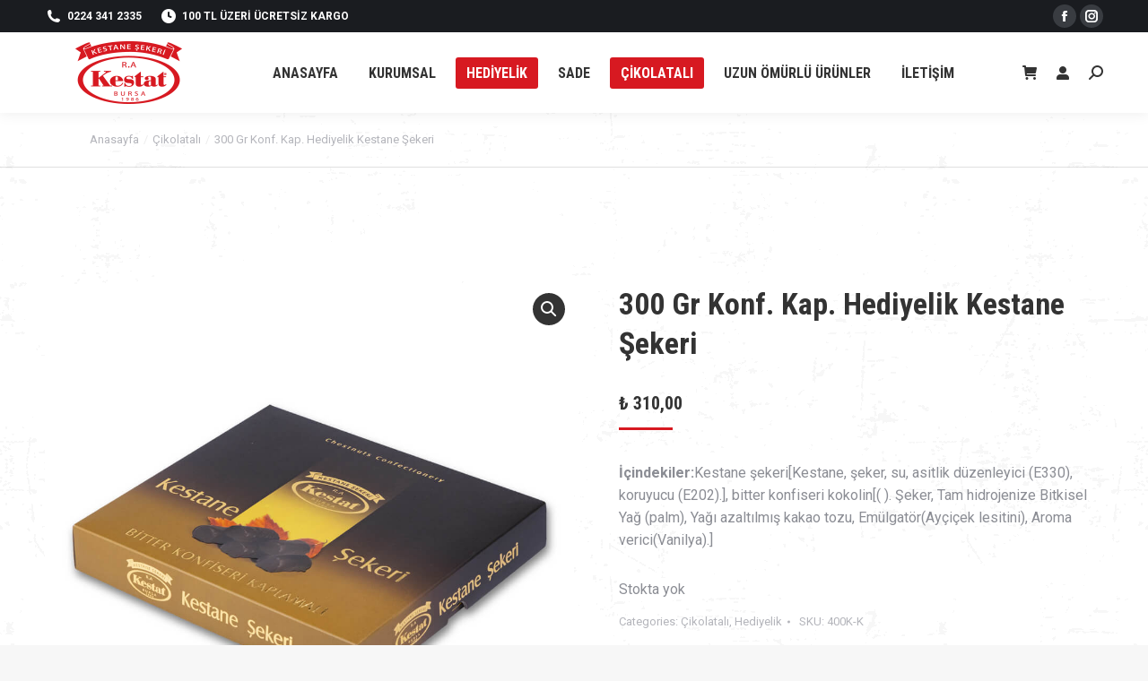

--- FILE ---
content_type: text/html; charset=UTF-8
request_url: https://kestat.com/urun/300-gr-konf-kap-hediyelik-kestane-sekeri/
body_size: 28491
content:
<!DOCTYPE html>
<!--[if !(IE 6) | !(IE 7) | !(IE 8)  ]><!-->
<html lang="tr" class="no-js">
<!--<![endif]-->
<head>
	<meta charset="UTF-8" />
		<meta name="viewport" content="width=device-width, initial-scale=1, maximum-scale=1, user-scalable=0">
		<meta name="theme-color" content="#d71921"/>	<link rel="profile" href="https://gmpg.org/xfn/11" />
	<meta name='robots' content='index, follow, max-image-preview:large, max-snippet:-1, max-video-preview:-1' />
	<style>img:is([sizes="auto" i], [sizes^="auto," i]) { contain-intrinsic-size: 3000px 1500px }</style>
	
	<!-- This site is optimized with the Yoast SEO plugin v26.3 - https://yoast.com/wordpress/plugins/seo/ -->
	<title>300 Gr Konf. Kap. Hediyelik Kestane Şekeri - Kestat Kestane Şekerleri</title>
	<link rel="canonical" href="https://kestat.com/urun/300-gr-konf-kap-hediyelik-kestane-sekeri/" />
	<meta property="og:locale" content="tr_TR" />
	<meta property="og:type" content="article" />
	<meta property="og:title" content="300 Gr Konf. Kap. Hediyelik Kestane Şekeri - Kestat Kestane Şekerleri" />
	<meta property="og:description" content="İçindekiler:Kestane şekeri[Kestane, şeker, su, asitlik düzenleyici (E330), koruyucu (E202).], bitter konfiseri kokolin[( ). Şeker, Tam hidrojenize Bitkisel Yağ (palm), Yağı azaltılmış kakao tozu, Emülgatör(Ayçiçek lesitini), Aroma verici(Vanilya).]" />
	<meta property="og:url" content="https://kestat.com/urun/300-gr-konf-kap-hediyelik-kestane-sekeri/" />
	<meta property="og:site_name" content="Kestat Kestane Şekerleri" />
	<meta property="article:modified_time" content="2025-09-20T08:58:33+00:00" />
	<meta property="og:image" content="https://kestat.com/wp-content/uploads/2021/08/bitter-konfiresi-1-1.jpg" />
	<meta property="og:image:width" content="1000" />
	<meta property="og:image:height" content="1000" />
	<meta property="og:image:type" content="image/jpeg" />
	<meta name="twitter:card" content="summary_large_image" />
	<script type="application/ld+json" class="yoast-schema-graph">{"@context":"https://schema.org","@graph":[{"@type":"WebPage","@id":"https://kestat.com/urun/300-gr-konf-kap-hediyelik-kestane-sekeri/","url":"https://kestat.com/urun/300-gr-konf-kap-hediyelik-kestane-sekeri/","name":"300 Gr Konf. Kap. Hediyelik Kestane Şekeri - Kestat Kestane Şekerleri","isPartOf":{"@id":"https://kestat.com/#website"},"primaryImageOfPage":{"@id":"https://kestat.com/urun/300-gr-konf-kap-hediyelik-kestane-sekeri/#primaryimage"},"image":{"@id":"https://kestat.com/urun/300-gr-konf-kap-hediyelik-kestane-sekeri/#primaryimage"},"thumbnailUrl":"https://kestat.com/wp-content/uploads/2021/08/bitter-konfiresi-1-1.jpg","datePublished":"2021-07-13T22:06:27+00:00","dateModified":"2025-09-20T08:58:33+00:00","breadcrumb":{"@id":"https://kestat.com/urun/300-gr-konf-kap-hediyelik-kestane-sekeri/#breadcrumb"},"inLanguage":"tr","potentialAction":[{"@type":"ReadAction","target":["https://kestat.com/urun/300-gr-konf-kap-hediyelik-kestane-sekeri/"]}]},{"@type":"ImageObject","inLanguage":"tr","@id":"https://kestat.com/urun/300-gr-konf-kap-hediyelik-kestane-sekeri/#primaryimage","url":"https://kestat.com/wp-content/uploads/2021/08/bitter-konfiresi-1-1.jpg","contentUrl":"https://kestat.com/wp-content/uploads/2021/08/bitter-konfiresi-1-1.jpg","width":1000,"height":1000},{"@type":"BreadcrumbList","@id":"https://kestat.com/urun/300-gr-konf-kap-hediyelik-kestane-sekeri/#breadcrumb","itemListElement":[{"@type":"ListItem","position":1,"name":"Anasayfa","item":"https://kestat.com/"},{"@type":"ListItem","position":2,"name":"Shop","item":"https://kestat.com/shop/"},{"@type":"ListItem","position":3,"name":"300 Gr Konf. Kap. Hediyelik Kestane Şekeri"}]},{"@type":"WebSite","@id":"https://kestat.com/#website","url":"https://kestat.com/","name":"Kestat Kestane Şekerleri","description":"","publisher":{"@id":"https://kestat.com/#organization"},"potentialAction":[{"@type":"SearchAction","target":{"@type":"EntryPoint","urlTemplate":"https://kestat.com/?s={search_term_string}"},"query-input":{"@type":"PropertyValueSpecification","valueRequired":true,"valueName":"search_term_string"}}],"inLanguage":"tr"},{"@type":"Organization","@id":"https://kestat.com/#organization","name":"Kestat Kestane Şekerleri","url":"https://kestat.com/","logo":{"@type":"ImageObject","inLanguage":"tr","@id":"https://kestat.com/#/schema/logo/image/","url":"https://kestat.com/wp-content/uploads/2020/05/2logo-576x70-1.png","contentUrl":"https://kestat.com/wp-content/uploads/2020/05/2logo-576x70-1.png","width":187,"height":70,"caption":"Kestat Kestane Şekerleri"},"image":{"@id":"https://kestat.com/#/schema/logo/image/"}}]}</script>
	<!-- / Yoast SEO plugin. -->


<link rel='dns-prefetch' href='//fonts.googleapis.com' />
<link rel="alternate" type="application/rss+xml" title="Kestat Kestane Şekerleri &raquo; akışı" href="https://kestat.com/feed/" />
<link rel="alternate" type="application/rss+xml" title="Kestat Kestane Şekerleri &raquo; yorum akışı" href="https://kestat.com/comments/feed/" />
<link rel="alternate" type="application/rss+xml" title="Kestat Kestane Şekerleri &raquo; 300 Gr Konf. Kap. Hediyelik Kestane Şekeri yorum akışı" href="https://kestat.com/urun/300-gr-konf-kap-hediyelik-kestane-sekeri/feed/" />
<script type="text/javascript">
/* <![CDATA[ */
window._wpemojiSettings = {"baseUrl":"https:\/\/s.w.org\/images\/core\/emoji\/16.0.1\/72x72\/","ext":".png","svgUrl":"https:\/\/s.w.org\/images\/core\/emoji\/16.0.1\/svg\/","svgExt":".svg","source":{"concatemoji":"https:\/\/kestat.com\/wp-includes\/js\/wp-emoji-release.min.js?ver=6.8.3"}};
/*! This file is auto-generated */
!function(s,n){var o,i,e;function c(e){try{var t={supportTests:e,timestamp:(new Date).valueOf()};sessionStorage.setItem(o,JSON.stringify(t))}catch(e){}}function p(e,t,n){e.clearRect(0,0,e.canvas.width,e.canvas.height),e.fillText(t,0,0);var t=new Uint32Array(e.getImageData(0,0,e.canvas.width,e.canvas.height).data),a=(e.clearRect(0,0,e.canvas.width,e.canvas.height),e.fillText(n,0,0),new Uint32Array(e.getImageData(0,0,e.canvas.width,e.canvas.height).data));return t.every(function(e,t){return e===a[t]})}function u(e,t){e.clearRect(0,0,e.canvas.width,e.canvas.height),e.fillText(t,0,0);for(var n=e.getImageData(16,16,1,1),a=0;a<n.data.length;a++)if(0!==n.data[a])return!1;return!0}function f(e,t,n,a){switch(t){case"flag":return n(e,"\ud83c\udff3\ufe0f\u200d\u26a7\ufe0f","\ud83c\udff3\ufe0f\u200b\u26a7\ufe0f")?!1:!n(e,"\ud83c\udde8\ud83c\uddf6","\ud83c\udde8\u200b\ud83c\uddf6")&&!n(e,"\ud83c\udff4\udb40\udc67\udb40\udc62\udb40\udc65\udb40\udc6e\udb40\udc67\udb40\udc7f","\ud83c\udff4\u200b\udb40\udc67\u200b\udb40\udc62\u200b\udb40\udc65\u200b\udb40\udc6e\u200b\udb40\udc67\u200b\udb40\udc7f");case"emoji":return!a(e,"\ud83e\udedf")}return!1}function g(e,t,n,a){var r="undefined"!=typeof WorkerGlobalScope&&self instanceof WorkerGlobalScope?new OffscreenCanvas(300,150):s.createElement("canvas"),o=r.getContext("2d",{willReadFrequently:!0}),i=(o.textBaseline="top",o.font="600 32px Arial",{});return e.forEach(function(e){i[e]=t(o,e,n,a)}),i}function t(e){var t=s.createElement("script");t.src=e,t.defer=!0,s.head.appendChild(t)}"undefined"!=typeof Promise&&(o="wpEmojiSettingsSupports",i=["flag","emoji"],n.supports={everything:!0,everythingExceptFlag:!0},e=new Promise(function(e){s.addEventListener("DOMContentLoaded",e,{once:!0})}),new Promise(function(t){var n=function(){try{var e=JSON.parse(sessionStorage.getItem(o));if("object"==typeof e&&"number"==typeof e.timestamp&&(new Date).valueOf()<e.timestamp+604800&&"object"==typeof e.supportTests)return e.supportTests}catch(e){}return null}();if(!n){if("undefined"!=typeof Worker&&"undefined"!=typeof OffscreenCanvas&&"undefined"!=typeof URL&&URL.createObjectURL&&"undefined"!=typeof Blob)try{var e="postMessage("+g.toString()+"("+[JSON.stringify(i),f.toString(),p.toString(),u.toString()].join(",")+"));",a=new Blob([e],{type:"text/javascript"}),r=new Worker(URL.createObjectURL(a),{name:"wpTestEmojiSupports"});return void(r.onmessage=function(e){c(n=e.data),r.terminate(),t(n)})}catch(e){}c(n=g(i,f,p,u))}t(n)}).then(function(e){for(var t in e)n.supports[t]=e[t],n.supports.everything=n.supports.everything&&n.supports[t],"flag"!==t&&(n.supports.everythingExceptFlag=n.supports.everythingExceptFlag&&n.supports[t]);n.supports.everythingExceptFlag=n.supports.everythingExceptFlag&&!n.supports.flag,n.DOMReady=!1,n.readyCallback=function(){n.DOMReady=!0}}).then(function(){return e}).then(function(){var e;n.supports.everything||(n.readyCallback(),(e=n.source||{}).concatemoji?t(e.concatemoji):e.wpemoji&&e.twemoji&&(t(e.twemoji),t(e.wpemoji)))}))}((window,document),window._wpemojiSettings);
/* ]]> */
</script>
<style id='wp-emoji-styles-inline-css' type='text/css'>

	img.wp-smiley, img.emoji {
		display: inline !important;
		border: none !important;
		box-shadow: none !important;
		height: 1em !important;
		width: 1em !important;
		margin: 0 0.07em !important;
		vertical-align: -0.1em !important;
		background: none !important;
		padding: 0 !important;
	}
</style>
<link rel='stylesheet' id='wp-block-library-css' href='https://kestat.com/wp-includes/css/dist/block-library/style.min.css?ver=6.8.3' type='text/css' media='all' />
<style id='wp-block-library-theme-inline-css' type='text/css'>
.wp-block-audio :where(figcaption){color:#555;font-size:13px;text-align:center}.is-dark-theme .wp-block-audio :where(figcaption){color:#ffffffa6}.wp-block-audio{margin:0 0 1em}.wp-block-code{border:1px solid #ccc;border-radius:4px;font-family:Menlo,Consolas,monaco,monospace;padding:.8em 1em}.wp-block-embed :where(figcaption){color:#555;font-size:13px;text-align:center}.is-dark-theme .wp-block-embed :where(figcaption){color:#ffffffa6}.wp-block-embed{margin:0 0 1em}.blocks-gallery-caption{color:#555;font-size:13px;text-align:center}.is-dark-theme .blocks-gallery-caption{color:#ffffffa6}:root :where(.wp-block-image figcaption){color:#555;font-size:13px;text-align:center}.is-dark-theme :root :where(.wp-block-image figcaption){color:#ffffffa6}.wp-block-image{margin:0 0 1em}.wp-block-pullquote{border-bottom:4px solid;border-top:4px solid;color:currentColor;margin-bottom:1.75em}.wp-block-pullquote cite,.wp-block-pullquote footer,.wp-block-pullquote__citation{color:currentColor;font-size:.8125em;font-style:normal;text-transform:uppercase}.wp-block-quote{border-left:.25em solid;margin:0 0 1.75em;padding-left:1em}.wp-block-quote cite,.wp-block-quote footer{color:currentColor;font-size:.8125em;font-style:normal;position:relative}.wp-block-quote:where(.has-text-align-right){border-left:none;border-right:.25em solid;padding-left:0;padding-right:1em}.wp-block-quote:where(.has-text-align-center){border:none;padding-left:0}.wp-block-quote.is-large,.wp-block-quote.is-style-large,.wp-block-quote:where(.is-style-plain){border:none}.wp-block-search .wp-block-search__label{font-weight:700}.wp-block-search__button{border:1px solid #ccc;padding:.375em .625em}:where(.wp-block-group.has-background){padding:1.25em 2.375em}.wp-block-separator.has-css-opacity{opacity:.4}.wp-block-separator{border:none;border-bottom:2px solid;margin-left:auto;margin-right:auto}.wp-block-separator.has-alpha-channel-opacity{opacity:1}.wp-block-separator:not(.is-style-wide):not(.is-style-dots){width:100px}.wp-block-separator.has-background:not(.is-style-dots){border-bottom:none;height:1px}.wp-block-separator.has-background:not(.is-style-wide):not(.is-style-dots){height:2px}.wp-block-table{margin:0 0 1em}.wp-block-table td,.wp-block-table th{word-break:normal}.wp-block-table :where(figcaption){color:#555;font-size:13px;text-align:center}.is-dark-theme .wp-block-table :where(figcaption){color:#ffffffa6}.wp-block-video :where(figcaption){color:#555;font-size:13px;text-align:center}.is-dark-theme .wp-block-video :where(figcaption){color:#ffffffa6}.wp-block-video{margin:0 0 1em}:root :where(.wp-block-template-part.has-background){margin-bottom:0;margin-top:0;padding:1.25em 2.375em}
</style>
<style id='classic-theme-styles-inline-css' type='text/css'>
/*! This file is auto-generated */
.wp-block-button__link{color:#fff;background-color:#32373c;border-radius:9999px;box-shadow:none;text-decoration:none;padding:calc(.667em + 2px) calc(1.333em + 2px);font-size:1.125em}.wp-block-file__button{background:#32373c;color:#fff;text-decoration:none}
</style>
<style id='global-styles-inline-css' type='text/css'>
:root{--wp--preset--aspect-ratio--square: 1;--wp--preset--aspect-ratio--4-3: 4/3;--wp--preset--aspect-ratio--3-4: 3/4;--wp--preset--aspect-ratio--3-2: 3/2;--wp--preset--aspect-ratio--2-3: 2/3;--wp--preset--aspect-ratio--16-9: 16/9;--wp--preset--aspect-ratio--9-16: 9/16;--wp--preset--color--black: #000000;--wp--preset--color--cyan-bluish-gray: #abb8c3;--wp--preset--color--white: #FFF;--wp--preset--color--pale-pink: #f78da7;--wp--preset--color--vivid-red: #cf2e2e;--wp--preset--color--luminous-vivid-orange: #ff6900;--wp--preset--color--luminous-vivid-amber: #fcb900;--wp--preset--color--light-green-cyan: #7bdcb5;--wp--preset--color--vivid-green-cyan: #00d084;--wp--preset--color--pale-cyan-blue: #8ed1fc;--wp--preset--color--vivid-cyan-blue: #0693e3;--wp--preset--color--vivid-purple: #9b51e0;--wp--preset--color--accent: #d71921;--wp--preset--color--dark-gray: #111;--wp--preset--color--light-gray: #767676;--wp--preset--gradient--vivid-cyan-blue-to-vivid-purple: linear-gradient(135deg,rgba(6,147,227,1) 0%,rgb(155,81,224) 100%);--wp--preset--gradient--light-green-cyan-to-vivid-green-cyan: linear-gradient(135deg,rgb(122,220,180) 0%,rgb(0,208,130) 100%);--wp--preset--gradient--luminous-vivid-amber-to-luminous-vivid-orange: linear-gradient(135deg,rgba(252,185,0,1) 0%,rgba(255,105,0,1) 100%);--wp--preset--gradient--luminous-vivid-orange-to-vivid-red: linear-gradient(135deg,rgba(255,105,0,1) 0%,rgb(207,46,46) 100%);--wp--preset--gradient--very-light-gray-to-cyan-bluish-gray: linear-gradient(135deg,rgb(238,238,238) 0%,rgb(169,184,195) 100%);--wp--preset--gradient--cool-to-warm-spectrum: linear-gradient(135deg,rgb(74,234,220) 0%,rgb(151,120,209) 20%,rgb(207,42,186) 40%,rgb(238,44,130) 60%,rgb(251,105,98) 80%,rgb(254,248,76) 100%);--wp--preset--gradient--blush-light-purple: linear-gradient(135deg,rgb(255,206,236) 0%,rgb(152,150,240) 100%);--wp--preset--gradient--blush-bordeaux: linear-gradient(135deg,rgb(254,205,165) 0%,rgb(254,45,45) 50%,rgb(107,0,62) 100%);--wp--preset--gradient--luminous-dusk: linear-gradient(135deg,rgb(255,203,112) 0%,rgb(199,81,192) 50%,rgb(65,88,208) 100%);--wp--preset--gradient--pale-ocean: linear-gradient(135deg,rgb(255,245,203) 0%,rgb(182,227,212) 50%,rgb(51,167,181) 100%);--wp--preset--gradient--electric-grass: linear-gradient(135deg,rgb(202,248,128) 0%,rgb(113,206,126) 100%);--wp--preset--gradient--midnight: linear-gradient(135deg,rgb(2,3,129) 0%,rgb(40,116,252) 100%);--wp--preset--font-size--small: 13px;--wp--preset--font-size--medium: 20px;--wp--preset--font-size--large: 36px;--wp--preset--font-size--x-large: 42px;--wp--preset--font-family--inter: "Inter", sans-serif;--wp--preset--font-family--cardo: Cardo;--wp--preset--spacing--20: 0.44rem;--wp--preset--spacing--30: 0.67rem;--wp--preset--spacing--40: 1rem;--wp--preset--spacing--50: 1.5rem;--wp--preset--spacing--60: 2.25rem;--wp--preset--spacing--70: 3.38rem;--wp--preset--spacing--80: 5.06rem;--wp--preset--shadow--natural: 6px 6px 9px rgba(0, 0, 0, 0.2);--wp--preset--shadow--deep: 12px 12px 50px rgba(0, 0, 0, 0.4);--wp--preset--shadow--sharp: 6px 6px 0px rgba(0, 0, 0, 0.2);--wp--preset--shadow--outlined: 6px 6px 0px -3px rgba(255, 255, 255, 1), 6px 6px rgba(0, 0, 0, 1);--wp--preset--shadow--crisp: 6px 6px 0px rgba(0, 0, 0, 1);}:where(.is-layout-flex){gap: 0.5em;}:where(.is-layout-grid){gap: 0.5em;}body .is-layout-flex{display: flex;}.is-layout-flex{flex-wrap: wrap;align-items: center;}.is-layout-flex > :is(*, div){margin: 0;}body .is-layout-grid{display: grid;}.is-layout-grid > :is(*, div){margin: 0;}:where(.wp-block-columns.is-layout-flex){gap: 2em;}:where(.wp-block-columns.is-layout-grid){gap: 2em;}:where(.wp-block-post-template.is-layout-flex){gap: 1.25em;}:where(.wp-block-post-template.is-layout-grid){gap: 1.25em;}.has-black-color{color: var(--wp--preset--color--black) !important;}.has-cyan-bluish-gray-color{color: var(--wp--preset--color--cyan-bluish-gray) !important;}.has-white-color{color: var(--wp--preset--color--white) !important;}.has-pale-pink-color{color: var(--wp--preset--color--pale-pink) !important;}.has-vivid-red-color{color: var(--wp--preset--color--vivid-red) !important;}.has-luminous-vivid-orange-color{color: var(--wp--preset--color--luminous-vivid-orange) !important;}.has-luminous-vivid-amber-color{color: var(--wp--preset--color--luminous-vivid-amber) !important;}.has-light-green-cyan-color{color: var(--wp--preset--color--light-green-cyan) !important;}.has-vivid-green-cyan-color{color: var(--wp--preset--color--vivid-green-cyan) !important;}.has-pale-cyan-blue-color{color: var(--wp--preset--color--pale-cyan-blue) !important;}.has-vivid-cyan-blue-color{color: var(--wp--preset--color--vivid-cyan-blue) !important;}.has-vivid-purple-color{color: var(--wp--preset--color--vivid-purple) !important;}.has-black-background-color{background-color: var(--wp--preset--color--black) !important;}.has-cyan-bluish-gray-background-color{background-color: var(--wp--preset--color--cyan-bluish-gray) !important;}.has-white-background-color{background-color: var(--wp--preset--color--white) !important;}.has-pale-pink-background-color{background-color: var(--wp--preset--color--pale-pink) !important;}.has-vivid-red-background-color{background-color: var(--wp--preset--color--vivid-red) !important;}.has-luminous-vivid-orange-background-color{background-color: var(--wp--preset--color--luminous-vivid-orange) !important;}.has-luminous-vivid-amber-background-color{background-color: var(--wp--preset--color--luminous-vivid-amber) !important;}.has-light-green-cyan-background-color{background-color: var(--wp--preset--color--light-green-cyan) !important;}.has-vivid-green-cyan-background-color{background-color: var(--wp--preset--color--vivid-green-cyan) !important;}.has-pale-cyan-blue-background-color{background-color: var(--wp--preset--color--pale-cyan-blue) !important;}.has-vivid-cyan-blue-background-color{background-color: var(--wp--preset--color--vivid-cyan-blue) !important;}.has-vivid-purple-background-color{background-color: var(--wp--preset--color--vivid-purple) !important;}.has-black-border-color{border-color: var(--wp--preset--color--black) !important;}.has-cyan-bluish-gray-border-color{border-color: var(--wp--preset--color--cyan-bluish-gray) !important;}.has-white-border-color{border-color: var(--wp--preset--color--white) !important;}.has-pale-pink-border-color{border-color: var(--wp--preset--color--pale-pink) !important;}.has-vivid-red-border-color{border-color: var(--wp--preset--color--vivid-red) !important;}.has-luminous-vivid-orange-border-color{border-color: var(--wp--preset--color--luminous-vivid-orange) !important;}.has-luminous-vivid-amber-border-color{border-color: var(--wp--preset--color--luminous-vivid-amber) !important;}.has-light-green-cyan-border-color{border-color: var(--wp--preset--color--light-green-cyan) !important;}.has-vivid-green-cyan-border-color{border-color: var(--wp--preset--color--vivid-green-cyan) !important;}.has-pale-cyan-blue-border-color{border-color: var(--wp--preset--color--pale-cyan-blue) !important;}.has-vivid-cyan-blue-border-color{border-color: var(--wp--preset--color--vivid-cyan-blue) !important;}.has-vivid-purple-border-color{border-color: var(--wp--preset--color--vivid-purple) !important;}.has-vivid-cyan-blue-to-vivid-purple-gradient-background{background: var(--wp--preset--gradient--vivid-cyan-blue-to-vivid-purple) !important;}.has-light-green-cyan-to-vivid-green-cyan-gradient-background{background: var(--wp--preset--gradient--light-green-cyan-to-vivid-green-cyan) !important;}.has-luminous-vivid-amber-to-luminous-vivid-orange-gradient-background{background: var(--wp--preset--gradient--luminous-vivid-amber-to-luminous-vivid-orange) !important;}.has-luminous-vivid-orange-to-vivid-red-gradient-background{background: var(--wp--preset--gradient--luminous-vivid-orange-to-vivid-red) !important;}.has-very-light-gray-to-cyan-bluish-gray-gradient-background{background: var(--wp--preset--gradient--very-light-gray-to-cyan-bluish-gray) !important;}.has-cool-to-warm-spectrum-gradient-background{background: var(--wp--preset--gradient--cool-to-warm-spectrum) !important;}.has-blush-light-purple-gradient-background{background: var(--wp--preset--gradient--blush-light-purple) !important;}.has-blush-bordeaux-gradient-background{background: var(--wp--preset--gradient--blush-bordeaux) !important;}.has-luminous-dusk-gradient-background{background: var(--wp--preset--gradient--luminous-dusk) !important;}.has-pale-ocean-gradient-background{background: var(--wp--preset--gradient--pale-ocean) !important;}.has-electric-grass-gradient-background{background: var(--wp--preset--gradient--electric-grass) !important;}.has-midnight-gradient-background{background: var(--wp--preset--gradient--midnight) !important;}.has-small-font-size{font-size: var(--wp--preset--font-size--small) !important;}.has-medium-font-size{font-size: var(--wp--preset--font-size--medium) !important;}.has-large-font-size{font-size: var(--wp--preset--font-size--large) !important;}.has-x-large-font-size{font-size: var(--wp--preset--font-size--x-large) !important;}
:where(.wp-block-post-template.is-layout-flex){gap: 1.25em;}:where(.wp-block-post-template.is-layout-grid){gap: 1.25em;}
:where(.wp-block-columns.is-layout-flex){gap: 2em;}:where(.wp-block-columns.is-layout-grid){gap: 2em;}
:root :where(.wp-block-pullquote){font-size: 1.5em;line-height: 1.6;}
</style>
<link rel='stylesheet' id='photoswipe-css' href='https://kestat.com/wp-content/plugins/woocommerce/assets/css/photoswipe/photoswipe.min.css?ver=9.6.0' type='text/css' media='all' />
<link rel='stylesheet' id='photoswipe-default-skin-css' href='https://kestat.com/wp-content/plugins/woocommerce/assets/css/photoswipe/default-skin/default-skin.min.css?ver=9.6.0' type='text/css' media='all' />
<style id='woocommerce-inline-inline-css' type='text/css'>
.woocommerce form .form-row .required { visibility: visible; }
</style>
<link rel='stylesheet' id='brands-styles-css' href='https://kestat.com/wp-content/plugins/woocommerce/assets/css/brands.css?ver=9.6.0' type='text/css' media='all' />
<link rel='stylesheet' id='elementor-icons-css' href='https://kestat.com/wp-content/plugins/elementor/assets/lib/eicons/css/elementor-icons.min.css?ver=5.12.0' type='text/css' media='all' />
<link rel='stylesheet' id='elementor-frontend-css' href='https://kestat.com/wp-content/plugins/elementor/assets/css/frontend.min.css?ver=3.4.3' type='text/css' media='all' />
<style id='elementor-frontend-inline-css' type='text/css'>
@font-face{font-family:eicons;src:url(https://kestat.com/wp-content/plugins/elementor/assets/lib/eicons/fonts/eicons.eot?5.10.0);src:url(https://kestat.com/wp-content/plugins/elementor/assets/lib/eicons/fonts/eicons.eot?5.10.0#iefix) format("embedded-opentype"),url(https://kestat.com/wp-content/plugins/elementor/assets/lib/eicons/fonts/eicons.woff2?5.10.0) format("woff2"),url(https://kestat.com/wp-content/plugins/elementor/assets/lib/eicons/fonts/eicons.woff?5.10.0) format("woff"),url(https://kestat.com/wp-content/plugins/elementor/assets/lib/eicons/fonts/eicons.ttf?5.10.0) format("truetype"),url(https://kestat.com/wp-content/plugins/elementor/assets/lib/eicons/fonts/eicons.svg?5.10.0#eicon) format("svg");font-weight:400;font-style:normal}
.elementor-kit-9{--e-global-color-primary:#6EC1E4;--e-global-color-secondary:#54595F;--e-global-color-text:#7A7A7A;--e-global-color-accent:#61CE70;--e-global-color-6861019:#6EC1E4;--e-global-typography-primary-font-family:"Roboto";--e-global-typography-primary-font-weight:600;--e-global-typography-secondary-font-family:"Roboto Slab";--e-global-typography-secondary-font-weight:400;--e-global-typography-text-font-family:"Roboto";--e-global-typography-text-font-weight:400;--e-global-typography-accent-font-family:"Roboto";--e-global-typography-accent-font-weight:500;}.elementor-section.elementor-section-boxed > .elementor-container{max-width:1140px;}.elementor-widget:not(:last-child){margin-bottom:20px;}{}h1.entry-title{display:var(--page-title-display);}
.elementor-widget-heading .elementor-heading-title{color:var( --e-global-color-primary );font-family:var( --e-global-typography-primary-font-family ), Sans-serif;font-weight:var( --e-global-typography-primary-font-weight );}.elementor-widget-image .widget-image-caption{color:var( --e-global-color-text );font-family:var( --e-global-typography-text-font-family ), Sans-serif;font-weight:var( --e-global-typography-text-font-weight );}.elementor-widget-text-editor{color:var( --e-global-color-text );font-family:var( --e-global-typography-text-font-family ), Sans-serif;font-weight:var( --e-global-typography-text-font-weight );}.elementor-widget-text-editor.elementor-drop-cap-view-stacked .elementor-drop-cap{background-color:var( --e-global-color-primary );}.elementor-widget-text-editor.elementor-drop-cap-view-framed .elementor-drop-cap, .elementor-widget-text-editor.elementor-drop-cap-view-default .elementor-drop-cap{color:var( --e-global-color-primary );border-color:var( --e-global-color-primary );}.elementor-widget-button .elementor-button{font-family:var( --e-global-typography-accent-font-family ), Sans-serif;font-weight:var( --e-global-typography-accent-font-weight );background-color:var( --e-global-color-accent );background-image:var( --e-global-color-accent );}.elementor-widget-divider{--divider-color:var( --e-global-color-secondary );}.elementor-widget-divider .elementor-divider__text{color:var( --e-global-color-secondary );font-family:var( --e-global-typography-secondary-font-family ), Sans-serif;font-weight:var( --e-global-typography-secondary-font-weight );}.elementor-widget-divider.elementor-view-stacked .elementor-icon{background-color:var( --e-global-color-secondary );}.elementor-widget-divider.elementor-view-framed .elementor-icon, .elementor-widget-divider.elementor-view-default .elementor-icon{color:var( --e-global-color-secondary );border-color:var( --e-global-color-secondary );}.elementor-widget-divider.elementor-view-framed .elementor-icon, .elementor-widget-divider.elementor-view-default .elementor-icon svg{fill:var( --e-global-color-secondary );}.elementor-widget-image-box .elementor-image-box-title{color:var( --e-global-color-primary );font-family:var( --e-global-typography-primary-font-family ), Sans-serif;font-weight:var( --e-global-typography-primary-font-weight );}.elementor-widget-image-box .elementor-image-box-description{color:var( --e-global-color-text );font-family:var( --e-global-typography-text-font-family ), Sans-serif;font-weight:var( --e-global-typography-text-font-weight );}.elementor-widget-icon.elementor-view-stacked .elementor-icon{background-color:var( --e-global-color-primary );}.elementor-widget-icon.elementor-view-framed .elementor-icon, .elementor-widget-icon.elementor-view-default .elementor-icon{color:var( --e-global-color-primary );border-color:var( --e-global-color-primary );}.elementor-widget-icon.elementor-view-framed .elementor-icon, .elementor-widget-icon.elementor-view-default .elementor-icon svg{fill:var( --e-global-color-primary );}.elementor-widget-icon-box.elementor-view-stacked .elementor-icon{background-color:var( --e-global-color-primary );}.elementor-widget-icon-box.elementor-view-framed .elementor-icon, .elementor-widget-icon-box.elementor-view-default .elementor-icon{fill:var( --e-global-color-primary );color:var( --e-global-color-primary );border-color:var( --e-global-color-primary );}.elementor-widget-icon-box .elementor-icon-box-title{color:var( --e-global-color-primary );}.elementor-widget-icon-box .elementor-icon-box-title, .elementor-widget-icon-box .elementor-icon-box-title a{font-family:var( --e-global-typography-primary-font-family ), Sans-serif;font-weight:var( --e-global-typography-primary-font-weight );}.elementor-widget-icon-box .elementor-icon-box-description{color:var( --e-global-color-text );font-family:var( --e-global-typography-text-font-family ), Sans-serif;font-weight:var( --e-global-typography-text-font-weight );}.elementor-widget-star-rating .elementor-star-rating__title{color:var( --e-global-color-text );font-family:var( --e-global-typography-text-font-family ), Sans-serif;font-weight:var( --e-global-typography-text-font-weight );}.elementor-widget-image-gallery .gallery-item .gallery-caption{font-family:var( --e-global-typography-accent-font-family ), Sans-serif;font-weight:var( --e-global-typography-accent-font-weight );}.elementor-widget-icon-list .elementor-icon-list-item:not(:last-child):after{border-color:var( --e-global-color-text );}.elementor-widget-icon-list .elementor-icon-list-icon i{color:var( --e-global-color-primary );}.elementor-widget-icon-list .elementor-icon-list-icon svg{fill:var( --e-global-color-primary );}.elementor-widget-icon-list .elementor-icon-list-text{color:var( --e-global-color-secondary );}.elementor-widget-icon-list .elementor-icon-list-item > .elementor-icon-list-text, .elementor-widget-icon-list .elementor-icon-list-item > a{font-family:var( --e-global-typography-text-font-family ), Sans-serif;font-weight:var( --e-global-typography-text-font-weight );}.elementor-widget-counter .elementor-counter-number-wrapper{color:var( --e-global-color-primary );font-family:var( --e-global-typography-primary-font-family ), Sans-serif;font-weight:var( --e-global-typography-primary-font-weight );}.elementor-widget-counter .elementor-counter-title{color:var( --e-global-color-secondary );font-family:var( --e-global-typography-secondary-font-family ), Sans-serif;font-weight:var( --e-global-typography-secondary-font-weight );}.elementor-widget-progress .elementor-progress-wrapper .elementor-progress-bar{background-color:var( --e-global-color-primary );}.elementor-widget-progress .elementor-title{color:var( --e-global-color-primary );font-family:var( --e-global-typography-text-font-family ), Sans-serif;font-weight:var( --e-global-typography-text-font-weight );}.elementor-widget-testimonial .elementor-testimonial-content{color:var( --e-global-color-text );font-family:var( --e-global-typography-text-font-family ), Sans-serif;font-weight:var( --e-global-typography-text-font-weight );}.elementor-widget-testimonial .elementor-testimonial-name{color:var( --e-global-color-primary );font-family:var( --e-global-typography-primary-font-family ), Sans-serif;font-weight:var( --e-global-typography-primary-font-weight );}.elementor-widget-testimonial .elementor-testimonial-job{color:var( --e-global-color-secondary );font-family:var( --e-global-typography-secondary-font-family ), Sans-serif;font-weight:var( --e-global-typography-secondary-font-weight );}.elementor-widget-tabs .elementor-tab-title, .elementor-widget-tabs .elementor-tab-title a{color:var( --e-global-color-primary );}.elementor-widget-tabs .elementor-tab-title.elementor-active,
					 .elementor-widget-tabs .elementor-tab-title.elementor-active a{color:var( --e-global-color-accent );}.elementor-widget-tabs .elementor-tab-title{font-family:var( --e-global-typography-primary-font-family ), Sans-serif;font-weight:var( --e-global-typography-primary-font-weight );}.elementor-widget-tabs .elementor-tab-content{color:var( --e-global-color-text );font-family:var( --e-global-typography-text-font-family ), Sans-serif;font-weight:var( --e-global-typography-text-font-weight );}.elementor-widget-accordion .elementor-accordion-icon, .elementor-widget-accordion .elementor-accordion-title{color:var( --e-global-color-primary );}.elementor-widget-accordion .elementor-accordion-icon svg{fill:var( --e-global-color-primary );}.elementor-widget-accordion .elementor-active .elementor-accordion-icon, .elementor-widget-accordion .elementor-active .elementor-accordion-title{color:var( --e-global-color-accent );}.elementor-widget-accordion .elementor-active .elementor-accordion-icon svg{fill:var( --e-global-color-accent );}.elementor-widget-accordion .elementor-accordion-title{font-family:var( --e-global-typography-primary-font-family ), Sans-serif;font-weight:var( --e-global-typography-primary-font-weight );}.elementor-widget-accordion .elementor-tab-content{color:var( --e-global-color-text );font-family:var( --e-global-typography-text-font-family ), Sans-serif;font-weight:var( --e-global-typography-text-font-weight );}.elementor-widget-toggle .elementor-toggle-title, .elementor-widget-toggle .elementor-toggle-icon{color:var( --e-global-color-primary );}.elementor-widget-toggle .elementor-toggle-icon svg{fill:var( --e-global-color-primary );}.elementor-widget-toggle .elementor-tab-title.elementor-active a, .elementor-widget-toggle .elementor-tab-title.elementor-active .elementor-toggle-icon{color:var( --e-global-color-accent );}.elementor-widget-toggle .elementor-toggle-title{font-family:var( --e-global-typography-primary-font-family ), Sans-serif;font-weight:var( --e-global-typography-primary-font-weight );}.elementor-widget-toggle .elementor-tab-content{color:var( --e-global-color-text );font-family:var( --e-global-typography-text-font-family ), Sans-serif;font-weight:var( --e-global-typography-text-font-weight );}.elementor-widget-alert .elementor-alert-title{font-family:var( --e-global-typography-primary-font-family ), Sans-serif;font-weight:var( --e-global-typography-primary-font-weight );}.elementor-widget-alert .elementor-alert-description{font-family:var( --e-global-typography-text-font-family ), Sans-serif;font-weight:var( --e-global-typography-text-font-weight );}.elementor-widget-the7_nav-menu .dt-nav-menu > li > a{font-family:var( --e-global-typography-primary-font-family ), Sans-serif;font-weight:var( --e-global-typography-primary-font-weight );color:var( --e-global-color-text );}.elementor-widget-the7_nav-menu .dt-nav-menu > li > a:hover{color:var( --e-global-color-accent );}.elementor-widget-the7_nav-menu .vertical-sub-nav > li a{font-family:var( --e-global-typography-primary-font-family ), Sans-serif;font-weight:var( --e-global-typography-primary-font-weight );}.elementor-widget-the7_nav-menu .vertical-sub-nav li a{color:var( --e-global-color-text );}.elementor-widget-the7_nav-menu .vertical-sub-nav li a:hover{color:var( --e-global-color-accent );}.elementor-widget-text-path{font-family:var( --e-global-typography-text-font-family ), Sans-serif;font-weight:var( --e-global-typography-text-font-weight );}.elementor-widget-theme-site-logo .widget-image-caption{color:var( --e-global-color-text );font-family:var( --e-global-typography-text-font-family ), Sans-serif;font-weight:var( --e-global-typography-text-font-weight );}.elementor-widget-theme-site-title .elementor-heading-title{color:var( --e-global-color-primary );font-family:var( --e-global-typography-primary-font-family ), Sans-serif;font-weight:var( --e-global-typography-primary-font-weight );}.elementor-widget-theme-page-title .elementor-heading-title{color:var( --e-global-color-primary );font-family:var( --e-global-typography-primary-font-family ), Sans-serif;font-weight:var( --e-global-typography-primary-font-weight );}.elementor-widget-theme-post-title .elementor-heading-title{color:var( --e-global-color-primary );font-family:var( --e-global-typography-primary-font-family ), Sans-serif;font-weight:var( --e-global-typography-primary-font-weight );}.elementor-widget-theme-post-excerpt .elementor-widget-container{color:var( --e-global-color-text );font-family:var( --e-global-typography-text-font-family ), Sans-serif;font-weight:var( --e-global-typography-text-font-weight );}.elementor-widget-theme-post-content{color:var( --e-global-color-text );font-family:var( --e-global-typography-text-font-family ), Sans-serif;font-weight:var( --e-global-typography-text-font-weight );}.elementor-widget-theme-post-featured-image .widget-image-caption{color:var( --e-global-color-text );font-family:var( --e-global-typography-text-font-family ), Sans-serif;font-weight:var( --e-global-typography-text-font-weight );}.elementor-widget-theme-archive-title .elementor-heading-title{color:var( --e-global-color-primary );font-family:var( --e-global-typography-primary-font-family ), Sans-serif;font-weight:var( --e-global-typography-primary-font-weight );}.elementor-widget-archive-posts .elementor-post__title, .elementor-widget-archive-posts .elementor-post__title a{color:var( --e-global-color-secondary );font-family:var( --e-global-typography-primary-font-family ), Sans-serif;font-weight:var( --e-global-typography-primary-font-weight );}.elementor-widget-archive-posts .elementor-post__meta-data{font-family:var( --e-global-typography-secondary-font-family ), Sans-serif;font-weight:var( --e-global-typography-secondary-font-weight );}.elementor-widget-archive-posts .elementor-post__excerpt p{font-family:var( --e-global-typography-text-font-family ), Sans-serif;font-weight:var( --e-global-typography-text-font-weight );}.elementor-widget-archive-posts .elementor-post__read-more{color:var( --e-global-color-accent );font-family:var( --e-global-typography-accent-font-family ), Sans-serif;font-weight:var( --e-global-typography-accent-font-weight );}.elementor-widget-archive-posts .elementor-post__card .elementor-post__badge{background-color:var( --e-global-color-accent );font-family:var( --e-global-typography-accent-font-family ), Sans-serif;font-weight:var( --e-global-typography-accent-font-weight );}.elementor-widget-archive-posts .elementor-pagination{font-family:var( --e-global-typography-secondary-font-family ), Sans-serif;font-weight:var( --e-global-typography-secondary-font-weight );}.elementor-widget-archive-posts .elementor-posts-nothing-found{color:var( --e-global-color-text );font-family:var( --e-global-typography-text-font-family ), Sans-serif;font-weight:var( --e-global-typography-text-font-weight );}.elementor-widget-posts .elementor-post__title, .elementor-widget-posts .elementor-post__title a{color:var( --e-global-color-secondary );font-family:var( --e-global-typography-primary-font-family ), Sans-serif;font-weight:var( --e-global-typography-primary-font-weight );}.elementor-widget-posts .elementor-post__meta-data{font-family:var( --e-global-typography-secondary-font-family ), Sans-serif;font-weight:var( --e-global-typography-secondary-font-weight );}.elementor-widget-posts .elementor-post__excerpt p{font-family:var( --e-global-typography-text-font-family ), Sans-serif;font-weight:var( --e-global-typography-text-font-weight );}.elementor-widget-posts .elementor-post__read-more{color:var( --e-global-color-accent );font-family:var( --e-global-typography-accent-font-family ), Sans-serif;font-weight:var( --e-global-typography-accent-font-weight );}.elementor-widget-posts .elementor-post__card .elementor-post__badge{background-color:var( --e-global-color-accent );font-family:var( --e-global-typography-accent-font-family ), Sans-serif;font-weight:var( --e-global-typography-accent-font-weight );}.elementor-widget-posts .elementor-pagination{font-family:var( --e-global-typography-secondary-font-family ), Sans-serif;font-weight:var( --e-global-typography-secondary-font-weight );}.elementor-widget-portfolio a .elementor-portfolio-item__overlay{background-color:var( --e-global-color-accent );}.elementor-widget-portfolio .elementor-portfolio-item__title{font-family:var( --e-global-typography-primary-font-family ), Sans-serif;font-weight:var( --e-global-typography-primary-font-weight );}.elementor-widget-portfolio .elementor-portfolio__filter{color:var( --e-global-color-text );font-family:var( --e-global-typography-primary-font-family ), Sans-serif;font-weight:var( --e-global-typography-primary-font-weight );}.elementor-widget-portfolio .elementor-portfolio__filter.elementor-active{color:var( --e-global-color-primary );}.elementor-widget-gallery .elementor-gallery-item__title{font-family:var( --e-global-typography-primary-font-family ), Sans-serif;font-weight:var( --e-global-typography-primary-font-weight );}.elementor-widget-gallery .elementor-gallery-item__description{font-family:var( --e-global-typography-text-font-family ), Sans-serif;font-weight:var( --e-global-typography-text-font-weight );}.elementor-widget-gallery{--galleries-title-color-normal:var( --e-global-color-primary );--galleries-title-color-hover:var( --e-global-color-secondary );--galleries-pointer-bg-color-hover:var( --e-global-color-accent );--gallery-title-color-active:var( --e-global-color-secondary );--galleries-pointer-bg-color-active:var( --e-global-color-accent );}.elementor-widget-gallery .elementor-gallery-title{font-family:var( --e-global-typography-primary-font-family ), Sans-serif;font-weight:var( --e-global-typography-primary-font-weight );}.elementor-widget-form .elementor-field-group > label, .elementor-widget-form .elementor-field-subgroup label{color:var( --e-global-color-text );}.elementor-widget-form .elementor-field-group > label{font-family:var( --e-global-typography-text-font-family ), Sans-serif;font-weight:var( --e-global-typography-text-font-weight );}.elementor-widget-form .elementor-field-type-html{color:var( --e-global-color-text );font-family:var( --e-global-typography-text-font-family ), Sans-serif;font-weight:var( --e-global-typography-text-font-weight );}.elementor-widget-form .elementor-field-group .elementor-field{color:var( --e-global-color-text );}.elementor-widget-form .elementor-field-group .elementor-field, .elementor-widget-form .elementor-field-subgroup label{font-family:var( --e-global-typography-text-font-family ), Sans-serif;font-weight:var( --e-global-typography-text-font-weight );}.elementor-widget-form .elementor-button{font-family:var( --e-global-typography-accent-font-family ), Sans-serif;font-weight:var( --e-global-typography-accent-font-weight );}.elementor-widget-form .e-form__buttons__wrapper__button-next{background-color:var( --e-global-color-accent );background-image:var( --e-global-color-accent );}.elementor-widget-form .elementor-button[type="submit"]{background-color:var( --e-global-color-accent );background-image:var( --e-global-color-accent );}.elementor-widget-form .e-form__buttons__wrapper__button-previous{background-color:var( --e-global-color-accent );}.elementor-widget-form .elementor-message{font-family:var( --e-global-typography-text-font-family ), Sans-serif;font-weight:var( --e-global-typography-text-font-weight );}.elementor-widget-form .e-form__indicators__indicator, .elementor-widget-form .e-form__indicators__indicator__label{font-family:var( --e-global-typography-accent-font-family ), Sans-serif;font-weight:var( --e-global-typography-accent-font-weight );}.elementor-widget-form{--e-form-steps-indicator-inactive-primary-color:var( --e-global-color-text );--e-form-steps-indicator-active-primary-color:var( --e-global-color-accent );--e-form-steps-indicator-completed-primary-color:var( --e-global-color-accent );--e-form-steps-indicator-progress-color:var( --e-global-color-accent );--e-form-steps-indicator-progress-background-color:var( --e-global-color-text );--e-form-steps-indicator-progress-meter-color:var( --e-global-color-text );}.elementor-widget-form .e-form__indicators__indicator__progress__meter{font-family:var( --e-global-typography-accent-font-family ), Sans-serif;font-weight:var( --e-global-typography-accent-font-weight );}.elementor-widget-login .elementor-field-group > a{color:var( --e-global-color-text );}.elementor-widget-login .elementor-field-group > a:hover{color:var( --e-global-color-accent );}.elementor-widget-login .elementor-form-fields-wrapper label{color:var( --e-global-color-text );font-family:var( --e-global-typography-text-font-family ), Sans-serif;font-weight:var( --e-global-typography-text-font-weight );}.elementor-widget-login .elementor-field-group .elementor-field{color:var( --e-global-color-text );}.elementor-widget-login .elementor-field-group .elementor-field, .elementor-widget-login .elementor-field-subgroup label{font-family:var( --e-global-typography-text-font-family ), Sans-serif;font-weight:var( --e-global-typography-text-font-weight );}.elementor-widget-login .elementor-button{font-family:var( --e-global-typography-accent-font-family ), Sans-serif;font-weight:var( --e-global-typography-accent-font-weight );background-color:var( --e-global-color-accent );}.elementor-widget-login .elementor-widget-container .elementor-login__logged-in-message{color:var( --e-global-color-text );font-family:var( --e-global-typography-text-font-family ), Sans-serif;font-weight:var( --e-global-typography-text-font-weight );}.elementor-widget-slides .elementor-slide-heading{font-family:var( --e-global-typography-primary-font-family ), Sans-serif;font-weight:var( --e-global-typography-primary-font-weight );}.elementor-widget-slides .elementor-slide-description{font-family:var( --e-global-typography-secondary-font-family ), Sans-serif;font-weight:var( --e-global-typography-secondary-font-weight );}.elementor-widget-slides .elementor-slide-button{font-family:var( --e-global-typography-accent-font-family ), Sans-serif;font-weight:var( --e-global-typography-accent-font-weight );}.elementor-widget-nav-menu .elementor-nav-menu .elementor-item{font-family:var( --e-global-typography-primary-font-family ), Sans-serif;font-weight:var( --e-global-typography-primary-font-weight );}.elementor-widget-nav-menu .elementor-nav-menu--main .elementor-item{color:var( --e-global-color-text );}.elementor-widget-nav-menu .elementor-nav-menu--main .elementor-item:hover,
					.elementor-widget-nav-menu .elementor-nav-menu--main .elementor-item.elementor-item-active,
					.elementor-widget-nav-menu .elementor-nav-menu--main .elementor-item.highlighted,
					.elementor-widget-nav-menu .elementor-nav-menu--main .elementor-item:focus{color:var( --e-global-color-accent );}.elementor-widget-nav-menu .elementor-nav-menu--main:not(.e--pointer-framed) .elementor-item:before,
					.elementor-widget-nav-menu .elementor-nav-menu--main:not(.e--pointer-framed) .elementor-item:after{background-color:var( --e-global-color-accent );}.elementor-widget-nav-menu .e--pointer-framed .elementor-item:before,
					.elementor-widget-nav-menu .e--pointer-framed .elementor-item:after{border-color:var( --e-global-color-accent );}.elementor-widget-nav-menu .elementor-nav-menu--dropdown .elementor-item, .elementor-widget-nav-menu .elementor-nav-menu--dropdown  .elementor-sub-item{font-family:var( --e-global-typography-accent-font-family ), Sans-serif;font-weight:var( --e-global-typography-accent-font-weight );}.elementor-widget-animated-headline .elementor-headline-dynamic-wrapper path{stroke:var( --e-global-color-accent );}.elementor-widget-animated-headline .elementor-headline-plain-text{color:var( --e-global-color-secondary );}.elementor-widget-animated-headline .elementor-headline{font-family:var( --e-global-typography-primary-font-family ), Sans-serif;font-weight:var( --e-global-typography-primary-font-weight );}.elementor-widget-animated-headline{--dynamic-text-color:var( --e-global-color-secondary );}.elementor-widget-animated-headline .elementor-headline-dynamic-text{font-family:var( --e-global-typography-primary-font-family ), Sans-serif;font-weight:var( --e-global-typography-primary-font-weight );}.elementor-widget-hotspot .widget-image-caption{font-family:var( --e-global-typography-text-font-family ), Sans-serif;font-weight:var( --e-global-typography-text-font-weight );}.elementor-widget-hotspot{--hotspot-color:var( --e-global-color-primary );--hotspot-box-color:var( --e-global-color-secondary );--tooltip-color:var( --e-global-color-secondary );}.elementor-widget-hotspot .e-hotspot__label{font-family:var( --e-global-typography-primary-font-family ), Sans-serif;font-weight:var( --e-global-typography-primary-font-weight );}.elementor-widget-hotspot .e-hotspot__tooltip{font-family:var( --e-global-typography-secondary-font-family ), Sans-serif;font-weight:var( --e-global-typography-secondary-font-weight );}.elementor-widget-price-list .elementor-price-list-header{color:var( --e-global-color-primary );font-family:var( --e-global-typography-primary-font-family ), Sans-serif;font-weight:var( --e-global-typography-primary-font-weight );}.elementor-widget-price-list .elementor-price-list-description{color:var( --e-global-color-text );font-family:var( --e-global-typography-text-font-family ), Sans-serif;font-weight:var( --e-global-typography-text-font-weight );}.elementor-widget-price-list .elementor-price-list-separator{border-bottom-color:var( --e-global-color-secondary );}.elementor-widget-price-table .elementor-price-table__header{background-color:var( --e-global-color-secondary );}.elementor-widget-price-table .elementor-price-table__heading{font-family:var( --e-global-typography-primary-font-family ), Sans-serif;font-weight:var( --e-global-typography-primary-font-weight );}.elementor-widget-price-table .elementor-price-table__subheading{font-family:var( --e-global-typography-secondary-font-family ), Sans-serif;font-weight:var( --e-global-typography-secondary-font-weight );}.elementor-widget-price-table .elementor-price-table__price{font-family:var( --e-global-typography-primary-font-family ), Sans-serif;font-weight:var( --e-global-typography-primary-font-weight );}.elementor-widget-price-table .elementor-price-table__original-price{color:var( --e-global-color-secondary );font-family:var( --e-global-typography-primary-font-family ), Sans-serif;font-weight:var( --e-global-typography-primary-font-weight );}.elementor-widget-price-table .elementor-price-table__period{color:var( --e-global-color-secondary );font-family:var( --e-global-typography-secondary-font-family ), Sans-serif;font-weight:var( --e-global-typography-secondary-font-weight );}.elementor-widget-price-table .elementor-price-table__features-list{color:var( --e-global-color-text );}.elementor-widget-price-table .elementor-price-table__features-list li{font-family:var( --e-global-typography-text-font-family ), Sans-serif;font-weight:var( --e-global-typography-text-font-weight );}.elementor-widget-price-table .elementor-price-table__features-list li:before{border-top-color:var( --e-global-color-text );}.elementor-widget-price-table .elementor-price-table__button{font-family:var( --e-global-typography-accent-font-family ), Sans-serif;font-weight:var( --e-global-typography-accent-font-weight );background-color:var( --e-global-color-accent );}.elementor-widget-price-table .elementor-price-table__additional_info{color:var( --e-global-color-text );font-family:var( --e-global-typography-text-font-family ), Sans-serif;font-weight:var( --e-global-typography-text-font-weight );}.elementor-widget-price-table .elementor-price-table__ribbon-inner{background-color:var( --e-global-color-accent );font-family:var( --e-global-typography-accent-font-family ), Sans-serif;font-weight:var( --e-global-typography-accent-font-weight );}.elementor-widget-flip-box .elementor-flip-box__front .elementor-flip-box__layer__title{font-family:var( --e-global-typography-primary-font-family ), Sans-serif;font-weight:var( --e-global-typography-primary-font-weight );}.elementor-widget-flip-box .elementor-flip-box__front .elementor-flip-box__layer__description{font-family:var( --e-global-typography-text-font-family ), Sans-serif;font-weight:var( --e-global-typography-text-font-weight );}.elementor-widget-flip-box .elementor-flip-box__back .elementor-flip-box__layer__title{font-family:var( --e-global-typography-primary-font-family ), Sans-serif;font-weight:var( --e-global-typography-primary-font-weight );}.elementor-widget-flip-box .elementor-flip-box__back .elementor-flip-box__layer__description{font-family:var( --e-global-typography-text-font-family ), Sans-serif;font-weight:var( --e-global-typography-text-font-weight );}.elementor-widget-flip-box .elementor-flip-box__button{font-family:var( --e-global-typography-accent-font-family ), Sans-serif;font-weight:var( --e-global-typography-accent-font-weight );}.elementor-widget-call-to-action .elementor-cta__title{font-family:var( --e-global-typography-primary-font-family ), Sans-serif;font-weight:var( --e-global-typography-primary-font-weight );}.elementor-widget-call-to-action .elementor-cta__description{font-family:var( --e-global-typography-text-font-family ), Sans-serif;font-weight:var( --e-global-typography-text-font-weight );}.elementor-widget-call-to-action .elementor-cta__button{font-family:var( --e-global-typography-accent-font-family ), Sans-serif;font-weight:var( --e-global-typography-accent-font-weight );}.elementor-widget-call-to-action .elementor-ribbon-inner{background-color:var( --e-global-color-accent );font-family:var( --e-global-typography-accent-font-family ), Sans-serif;font-weight:var( --e-global-typography-accent-font-weight );}.elementor-widget-media-carousel .elementor-carousel-image-overlay{font-family:var( --e-global-typography-accent-font-family ), Sans-serif;font-weight:var( --e-global-typography-accent-font-weight );}.elementor-widget-testimonial-carousel .elementor-testimonial__text{color:var( --e-global-color-text );font-family:var( --e-global-typography-text-font-family ), Sans-serif;font-weight:var( --e-global-typography-text-font-weight );}.elementor-widget-testimonial-carousel .elementor-testimonial__name{color:var( --e-global-color-text );font-family:var( --e-global-typography-primary-font-family ), Sans-serif;font-weight:var( --e-global-typography-primary-font-weight );}.elementor-widget-testimonial-carousel .elementor-testimonial__title{color:var( --e-global-color-primary );font-family:var( --e-global-typography-secondary-font-family ), Sans-serif;font-weight:var( --e-global-typography-secondary-font-weight );}.elementor-widget-reviews .elementor-testimonial__header, .elementor-widget-reviews .elementor-testimonial__name{font-family:var( --e-global-typography-primary-font-family ), Sans-serif;font-weight:var( --e-global-typography-primary-font-weight );}.elementor-widget-reviews .elementor-testimonial__text{font-family:var( --e-global-typography-text-font-family ), Sans-serif;font-weight:var( --e-global-typography-text-font-weight );}.elementor-widget-table-of-contents{--header-color:var( --e-global-color-secondary );--item-text-color:var( --e-global-color-text );--item-text-hover-color:var( --e-global-color-accent );--marker-color:var( --e-global-color-text );}.elementor-widget-table-of-contents .elementor-toc__header, .elementor-widget-table-of-contents .elementor-toc__header-title{font-family:var( --e-global-typography-primary-font-family ), Sans-serif;font-weight:var( --e-global-typography-primary-font-weight );}.elementor-widget-table-of-contents .elementor-toc__list-item{font-family:var( --e-global-typography-text-font-family ), Sans-serif;font-weight:var( --e-global-typography-text-font-weight );}.elementor-widget-countdown .elementor-countdown-item{background-color:var( --e-global-color-primary );}.elementor-widget-countdown .elementor-countdown-digits{font-family:var( --e-global-typography-text-font-family ), Sans-serif;font-weight:var( --e-global-typography-text-font-weight );}.elementor-widget-countdown .elementor-countdown-label{font-family:var( --e-global-typography-secondary-font-family ), Sans-serif;font-weight:var( --e-global-typography-secondary-font-weight );}.elementor-widget-countdown .elementor-countdown-expire--message{color:var( --e-global-color-text );font-family:var( --e-global-typography-text-font-family ), Sans-serif;font-weight:var( --e-global-typography-text-font-weight );}.elementor-widget-search-form input[type="search"].elementor-search-form__input{font-family:var( --e-global-typography-text-font-family ), Sans-serif;font-weight:var( --e-global-typography-text-font-weight );}.elementor-widget-search-form .elementor-search-form__input,
					.elementor-widget-search-form .elementor-search-form__icon,
					.elementor-widget-search-form .elementor-lightbox .dialog-lightbox-close-button,
					.elementor-widget-search-form .elementor-lightbox .dialog-lightbox-close-button:hover,
					.elementor-widget-search-form.elementor-search-form--skin-full_screen input[type="search"].elementor-search-form__input{color:var( --e-global-color-text );fill:var( --e-global-color-text );}.elementor-widget-search-form .elementor-search-form__submit{font-family:var( --e-global-typography-text-font-family ), Sans-serif;font-weight:var( --e-global-typography-text-font-weight );background-color:var( --e-global-color-secondary );}.elementor-widget-author-box .elementor-author-box__name{color:var( --e-global-color-secondary );font-family:var( --e-global-typography-primary-font-family ), Sans-serif;font-weight:var( --e-global-typography-primary-font-weight );}.elementor-widget-author-box .elementor-author-box__bio{color:var( --e-global-color-text );font-family:var( --e-global-typography-text-font-family ), Sans-serif;font-weight:var( --e-global-typography-text-font-weight );}.elementor-widget-author-box .elementor-author-box__button{color:var( --e-global-color-secondary );border-color:var( --e-global-color-secondary );font-family:var( --e-global-typography-accent-font-family ), Sans-serif;font-weight:var( --e-global-typography-accent-font-weight );}.elementor-widget-author-box .elementor-author-box__button:hover{border-color:var( --e-global-color-secondary );color:var( --e-global-color-secondary );}.elementor-widget-post-navigation span.post-navigation__prev--label{color:var( --e-global-color-text );}.elementor-widget-post-navigation span.post-navigation__next--label{color:var( --e-global-color-text );}.elementor-widget-post-navigation span.post-navigation__prev--label, .elementor-widget-post-navigation span.post-navigation__next--label{font-family:var( --e-global-typography-secondary-font-family ), Sans-serif;font-weight:var( --e-global-typography-secondary-font-weight );}.elementor-widget-post-navigation span.post-navigation__prev--title, .elementor-widget-post-navigation span.post-navigation__next--title{color:var( --e-global-color-secondary );font-family:var( --e-global-typography-secondary-font-family ), Sans-serif;font-weight:var( --e-global-typography-secondary-font-weight );}.elementor-widget-post-info .elementor-icon-list-item:not(:last-child):after{border-color:var( --e-global-color-text );}.elementor-widget-post-info .elementor-icon-list-icon i{color:var( --e-global-color-primary );}.elementor-widget-post-info .elementor-icon-list-icon svg{fill:var( --e-global-color-primary );}.elementor-widget-post-info .elementor-icon-list-text, .elementor-widget-post-info .elementor-icon-list-text a{color:var( --e-global-color-secondary );}.elementor-widget-post-info .elementor-icon-list-item{font-family:var( --e-global-typography-text-font-family ), Sans-serif;font-weight:var( --e-global-typography-text-font-weight );}.elementor-widget-sitemap .elementor-sitemap-title{color:var( --e-global-color-primary );font-family:var( --e-global-typography-primary-font-family ), Sans-serif;font-weight:var( --e-global-typography-primary-font-weight );}.elementor-widget-sitemap .elementor-sitemap-item, .elementor-widget-sitemap span.elementor-sitemap-list, .elementor-widget-sitemap .elementor-sitemap-item a{color:var( --e-global-color-text );font-family:var( --e-global-typography-text-font-family ), Sans-serif;font-weight:var( --e-global-typography-text-font-weight );}.elementor-widget-sitemap .elementor-sitemap-item{color:var( --e-global-color-text );}.elementor-widget-breadcrumbs{font-family:var( --e-global-typography-secondary-font-family ), Sans-serif;font-weight:var( --e-global-typography-secondary-font-weight );}.elementor-widget-blockquote .elementor-blockquote__content{color:var( --e-global-color-text );}.elementor-widget-blockquote .elementor-blockquote__author{color:var( --e-global-color-secondary );}.elementor-widget-wc-archive-products.elementor-wc-products ul.products li.product .woocommerce-loop-product__title{color:var( --e-global-color-primary );}.elementor-widget-wc-archive-products.elementor-wc-products ul.products li.product .woocommerce-loop-category__title{color:var( --e-global-color-primary );}.elementor-widget-wc-archive-products.elementor-wc-products ul.products li.product .woocommerce-loop-product__title, .elementor-widget-wc-archive-products.elementor-wc-products ul.products li.product .woocommerce-loop-category__title{font-family:var( --e-global-typography-primary-font-family ), Sans-serif;font-weight:var( --e-global-typography-primary-font-weight );}.elementor-widget-wc-archive-products.elementor-wc-products ul.products li.product .price{color:var( --e-global-color-primary );font-family:var( --e-global-typography-primary-font-family ), Sans-serif;font-weight:var( --e-global-typography-primary-font-weight );}.elementor-widget-wc-archive-products.elementor-wc-products ul.products li.product .price ins{color:var( --e-global-color-primary );}.elementor-widget-wc-archive-products.elementor-wc-products ul.products li.product .price ins .amount{color:var( --e-global-color-primary );}.elementor-widget-wc-archive-products.elementor-wc-products ul.products li.product .price del{color:var( --e-global-color-primary );}.elementor-widget-wc-archive-products.elementor-wc-products ul.products li.product .price del .amount{color:var( --e-global-color-primary );}.elementor-widget-wc-archive-products.elementor-wc-products ul.products li.product .price del {font-family:var( --e-global-typography-primary-font-family ), Sans-serif;font-weight:var( --e-global-typography-primary-font-weight );}.elementor-widget-wc-archive-products.elementor-wc-products ul.products li.product .button{font-family:var( --e-global-typography-accent-font-family ), Sans-serif;font-weight:var( --e-global-typography-accent-font-weight );}.elementor-widget-wc-archive-products.elementor-wc-products .added_to_cart{font-family:var( --e-global-typography-accent-font-family ), Sans-serif;font-weight:var( --e-global-typography-accent-font-weight );}.elementor-widget-wc-archive-products .elementor-products-nothing-found{color:var( --e-global-color-text );font-family:var( --e-global-typography-text-font-family ), Sans-serif;font-weight:var( --e-global-typography-text-font-weight );}.elementor-widget-woocommerce-archive-products.elementor-wc-products ul.products li.product .woocommerce-loop-product__title{color:var( --e-global-color-primary );}.elementor-widget-woocommerce-archive-products.elementor-wc-products ul.products li.product .woocommerce-loop-category__title{color:var( --e-global-color-primary );}.elementor-widget-woocommerce-archive-products.elementor-wc-products ul.products li.product .woocommerce-loop-product__title, .elementor-widget-woocommerce-archive-products.elementor-wc-products ul.products li.product .woocommerce-loop-category__title{font-family:var( --e-global-typography-primary-font-family ), Sans-serif;font-weight:var( --e-global-typography-primary-font-weight );}.elementor-widget-woocommerce-archive-products.elementor-wc-products ul.products li.product .price{color:var( --e-global-color-primary );font-family:var( --e-global-typography-primary-font-family ), Sans-serif;font-weight:var( --e-global-typography-primary-font-weight );}.elementor-widget-woocommerce-archive-products.elementor-wc-products ul.products li.product .price ins{color:var( --e-global-color-primary );}.elementor-widget-woocommerce-archive-products.elementor-wc-products ul.products li.product .price ins .amount{color:var( --e-global-color-primary );}.elementor-widget-woocommerce-archive-products.elementor-wc-products ul.products li.product .price del{color:var( --e-global-color-primary );}.elementor-widget-woocommerce-archive-products.elementor-wc-products ul.products li.product .price del .amount{color:var( --e-global-color-primary );}.elementor-widget-woocommerce-archive-products.elementor-wc-products ul.products li.product .price del {font-family:var( --e-global-typography-primary-font-family ), Sans-serif;font-weight:var( --e-global-typography-primary-font-weight );}.elementor-widget-woocommerce-archive-products.elementor-wc-products ul.products li.product .button{font-family:var( --e-global-typography-accent-font-family ), Sans-serif;font-weight:var( --e-global-typography-accent-font-weight );}.elementor-widget-woocommerce-archive-products.elementor-wc-products .added_to_cart{font-family:var( --e-global-typography-accent-font-family ), Sans-serif;font-weight:var( --e-global-typography-accent-font-weight );}.elementor-widget-woocommerce-archive-products .elementor-products-nothing-found{color:var( --e-global-color-text );font-family:var( --e-global-typography-text-font-family ), Sans-serif;font-weight:var( --e-global-typography-text-font-weight );}.elementor-widget-woocommerce-products.elementor-wc-products ul.products li.product .woocommerce-loop-product__title{color:var( --e-global-color-primary );}.elementor-widget-woocommerce-products.elementor-wc-products ul.products li.product .woocommerce-loop-category__title{color:var( --e-global-color-primary );}.elementor-widget-woocommerce-products.elementor-wc-products ul.products li.product .woocommerce-loop-product__title, .elementor-widget-woocommerce-products.elementor-wc-products ul.products li.product .woocommerce-loop-category__title{font-family:var( --e-global-typography-primary-font-family ), Sans-serif;font-weight:var( --e-global-typography-primary-font-weight );}.elementor-widget-woocommerce-products.elementor-wc-products ul.products li.product .price{color:var( --e-global-color-primary );font-family:var( --e-global-typography-primary-font-family ), Sans-serif;font-weight:var( --e-global-typography-primary-font-weight );}.elementor-widget-woocommerce-products.elementor-wc-products ul.products li.product .price ins{color:var( --e-global-color-primary );}.elementor-widget-woocommerce-products.elementor-wc-products ul.products li.product .price ins .amount{color:var( --e-global-color-primary );}.elementor-widget-woocommerce-products.elementor-wc-products ul.products li.product .price del{color:var( --e-global-color-primary );}.elementor-widget-woocommerce-products.elementor-wc-products ul.products li.product .price del .amount{color:var( --e-global-color-primary );}.elementor-widget-woocommerce-products.elementor-wc-products ul.products li.product .price del {font-family:var( --e-global-typography-primary-font-family ), Sans-serif;font-weight:var( --e-global-typography-primary-font-weight );}.elementor-widget-woocommerce-products.elementor-wc-products ul.products li.product .button{font-family:var( --e-global-typography-accent-font-family ), Sans-serif;font-weight:var( --e-global-typography-accent-font-weight );}.elementor-widget-woocommerce-products.elementor-wc-products .added_to_cart{font-family:var( --e-global-typography-accent-font-family ), Sans-serif;font-weight:var( --e-global-typography-accent-font-weight );}.elementor-widget-wc-products.elementor-wc-products ul.products li.product .woocommerce-loop-product__title{color:var( --e-global-color-primary );}.elementor-widget-wc-products.elementor-wc-products ul.products li.product .woocommerce-loop-category__title{color:var( --e-global-color-primary );}.elementor-widget-wc-products.elementor-wc-products ul.products li.product .woocommerce-loop-product__title, .elementor-widget-wc-products.elementor-wc-products ul.products li.product .woocommerce-loop-category__title{font-family:var( --e-global-typography-primary-font-family ), Sans-serif;font-weight:var( --e-global-typography-primary-font-weight );}.elementor-widget-wc-products.elementor-wc-products ul.products li.product .price{color:var( --e-global-color-primary );font-family:var( --e-global-typography-primary-font-family ), Sans-serif;font-weight:var( --e-global-typography-primary-font-weight );}.elementor-widget-wc-products.elementor-wc-products ul.products li.product .price ins{color:var( --e-global-color-primary );}.elementor-widget-wc-products.elementor-wc-products ul.products li.product .price ins .amount{color:var( --e-global-color-primary );}.elementor-widget-wc-products.elementor-wc-products ul.products li.product .price del{color:var( --e-global-color-primary );}.elementor-widget-wc-products.elementor-wc-products ul.products li.product .price del .amount{color:var( --e-global-color-primary );}.elementor-widget-wc-products.elementor-wc-products ul.products li.product .price del {font-family:var( --e-global-typography-primary-font-family ), Sans-serif;font-weight:var( --e-global-typography-primary-font-weight );}.elementor-widget-wc-products.elementor-wc-products ul.products li.product .button{font-family:var( --e-global-typography-accent-font-family ), Sans-serif;font-weight:var( --e-global-typography-accent-font-weight );}.elementor-widget-wc-products.elementor-wc-products .added_to_cart{font-family:var( --e-global-typography-accent-font-family ), Sans-serif;font-weight:var( --e-global-typography-accent-font-weight );}.elementor-widget-wc-add-to-cart .elementor-button{font-family:var( --e-global-typography-accent-font-family ), Sans-serif;font-weight:var( --e-global-typography-accent-font-weight );background-color:var( --e-global-color-accent );}.elementor-widget-wc-categories .woocommerce .woocommerce-loop-category__title{color:var( --e-global-color-primary );font-family:var( --e-global-typography-primary-font-family ), Sans-serif;font-weight:var( --e-global-typography-primary-font-weight );}.elementor-widget-wc-categories .woocommerce-loop-category__title .count{font-family:var( --e-global-typography-primary-font-family ), Sans-serif;font-weight:var( --e-global-typography-primary-font-weight );}.elementor-widget-woocommerce-menu-cart .elementor-menu-cart__toggle .elementor-button{font-family:var( --e-global-typography-primary-font-family ), Sans-serif;font-weight:var( --e-global-typography-primary-font-weight );}.elementor-widget-woocommerce-menu-cart .elementor-menu-cart__product-name, .elementor-widget-woocommerce-menu-cart .elementor-menu-cart__product-name a{font-family:var( --e-global-typography-primary-font-family ), Sans-serif;font-weight:var( --e-global-typography-primary-font-weight );}.elementor-widget-woocommerce-menu-cart .elementor-menu-cart__product-price{font-family:var( --e-global-typography-primary-font-family ), Sans-serif;font-weight:var( --e-global-typography-primary-font-weight );}.elementor-widget-woocommerce-menu-cart .elementor-menu-cart__footer-buttons .elementor-button{font-family:var( --e-global-typography-primary-font-family ), Sans-serif;font-weight:var( --e-global-typography-primary-font-weight );}.elementor-widget-woocommerce-product-title .elementor-heading-title{color:var( --e-global-color-primary );font-family:var( --e-global-typography-primary-font-family ), Sans-serif;font-weight:var( --e-global-typography-primary-font-weight );}.woocommerce .elementor-widget-woocommerce-product-price .price{color:var( --e-global-color-primary );font-family:var( --e-global-typography-primary-font-family ), Sans-serif;font-weight:var( --e-global-typography-primary-font-weight );}.elementor-widget-woocommerce-product-content{color:var( --e-global-color-text );font-family:var( --e-global-typography-text-font-family ), Sans-serif;font-weight:var( --e-global-typography-text-font-weight );}.elementor-widget-lottie{--caption-color:var( --e-global-color-text );}.elementor-widget-lottie .e-lottie__caption{font-family:var( --e-global-typography-text-font-family ), Sans-serif;font-weight:var( --e-global-typography-text-font-weight );}.elementor-widget-video-playlist .e-tabs-header .e-tabs-title{color:var( --e-global-color-text );}.elementor-widget-video-playlist .e-tabs-header .e-tabs-videos-count{color:var( --e-global-color-text );}.elementor-widget-video-playlist .e-tab-title .e-tab-title-text{color:var( --e-global-color-text );font-family:var( --e-global-typography-text-font-family ), Sans-serif;font-weight:var( --e-global-typography-text-font-weight );}.elementor-widget-video-playlist .e-tab-title .e-tab-title-text a{color:var( --e-global-color-text );}.elementor-widget-video-playlist .e-tab-title .e-tab-duration{color:var( --e-global-color-text );}.elementor-widget-video-playlist .e-tabs-items-wrapper .e-tab-title:where( .e-active, :hover ) .e-tab-title-text{color:var( --e-global-color-text );font-family:var( --e-global-typography-text-font-family ), Sans-serif;font-weight:var( --e-global-typography-text-font-weight );}.elementor-widget-video-playlist .e-tabs-items-wrapper .e-tab-title:where( .e-active, :hover ) .e-tab-title-text a{color:var( --e-global-color-text );}.elementor-widget-video-playlist .e-tabs-items-wrapper .e-tab-title:where( .e-active, :hover ) .e-tab-duration{color:var( --e-global-color-text );}.elementor-widget-video-playlist .e-tabs-items-wrapper .e-section-title{color:var( --e-global-color-text );}.elementor-widget-video-playlist .e-tabs-inner-tabs .e-inner-tabs-wrapper .e-inner-tab-title a{font-family:var( --e-global-typography-text-font-family ), Sans-serif;font-weight:var( --e-global-typography-text-font-weight );}.elementor-widget-video-playlist .e-tabs-inner-tabs .e-inner-tabs-content-wrapper .e-inner-tab-content .e-inner-tab-text{font-family:var( --e-global-typography-text-font-family ), Sans-serif;font-weight:var( --e-global-typography-text-font-weight );}.elementor-widget-video-playlist .e-tabs-inner-tabs .e-inner-tabs-content-wrapper .e-inner-tab-content button{color:var( --e-global-color-text );font-family:var( --e-global-typography-accent-font-family ), Sans-serif;font-weight:var( --e-global-typography-accent-font-weight );}.elementor-widget-video-playlist .e-tabs-inner-tabs .e-inner-tabs-content-wrapper .e-inner-tab-content button:hover{color:var( --e-global-color-text );}.elementor-widget-paypal-button .elementor-button{font-family:var( --e-global-typography-accent-font-family ), Sans-serif;font-weight:var( --e-global-typography-accent-font-weight );background-color:var( --e-global-color-accent );}.elementor-widget-paypal-button .elementor-message{font-family:var( --e-global-typography-text-font-family ), Sans-serif;font-weight:var( --e-global-typography-text-font-weight );}.elementor-widget-woocommerce-product-related.elementor-wc-products ul.products li.product .woocommerce-loop-product__title{color:var( --e-global-color-primary );}.elementor-widget-woocommerce-product-related.elementor-wc-products ul.products li.product .woocommerce-loop-category__title{color:var( --e-global-color-primary );}.elementor-widget-woocommerce-product-related.elementor-wc-products ul.products li.product .woocommerce-loop-product__title, .elementor-widget-woocommerce-product-related.elementor-wc-products ul.products li.product .woocommerce-loop-category__title{font-family:var( --e-global-typography-primary-font-family ), Sans-serif;font-weight:var( --e-global-typography-primary-font-weight );}.elementor-widget-woocommerce-product-related.elementor-wc-products ul.products li.product .price{color:var( --e-global-color-primary );font-family:var( --e-global-typography-primary-font-family ), Sans-serif;font-weight:var( --e-global-typography-primary-font-weight );}.elementor-widget-woocommerce-product-related.elementor-wc-products ul.products li.product .price ins{color:var( --e-global-color-primary );}.elementor-widget-woocommerce-product-related.elementor-wc-products ul.products li.product .price ins .amount{color:var( --e-global-color-primary );}.elementor-widget-woocommerce-product-related.elementor-wc-products ul.products li.product .price del{color:var( --e-global-color-primary );}.elementor-widget-woocommerce-product-related.elementor-wc-products ul.products li.product .price del .amount{color:var( --e-global-color-primary );}.elementor-widget-woocommerce-product-related.elementor-wc-products ul.products li.product .price del {font-family:var( --e-global-typography-primary-font-family ), Sans-serif;font-weight:var( --e-global-typography-primary-font-weight );}.elementor-widget-woocommerce-product-related.elementor-wc-products ul.products li.product .button{font-family:var( --e-global-typography-accent-font-family ), Sans-serif;font-weight:var( --e-global-typography-accent-font-weight );}.elementor-widget-woocommerce-product-related.elementor-wc-products .added_to_cart{font-family:var( --e-global-typography-accent-font-family ), Sans-serif;font-weight:var( --e-global-typography-accent-font-weight );}.woocommerce .elementor-widget-woocommerce-product-related.elementor-wc-products .products > h2{color:var( --e-global-color-primary );font-family:var( --e-global-typography-primary-font-family ), Sans-serif;font-weight:var( --e-global-typography-primary-font-weight );}.elementor-widget-woocommerce-product-upsell.elementor-wc-products ul.products li.product .woocommerce-loop-product__title{color:var( --e-global-color-primary );}.elementor-widget-woocommerce-product-upsell.elementor-wc-products ul.products li.product .woocommerce-loop-category__title{color:var( --e-global-color-primary );}.elementor-widget-woocommerce-product-upsell.elementor-wc-products ul.products li.product .woocommerce-loop-product__title, .elementor-widget-woocommerce-product-upsell.elementor-wc-products ul.products li.product .woocommerce-loop-category__title{font-family:var( --e-global-typography-primary-font-family ), Sans-serif;font-weight:var( --e-global-typography-primary-font-weight );}.elementor-widget-woocommerce-product-upsell.elementor-wc-products ul.products li.product .price{color:var( --e-global-color-primary );font-family:var( --e-global-typography-primary-font-family ), Sans-serif;font-weight:var( --e-global-typography-primary-font-weight );}.elementor-widget-woocommerce-product-upsell.elementor-wc-products ul.products li.product .price ins{color:var( --e-global-color-primary );}.elementor-widget-woocommerce-product-upsell.elementor-wc-products ul.products li.product .price ins .amount{color:var( --e-global-color-primary );}.elementor-widget-woocommerce-product-upsell.elementor-wc-products ul.products li.product .price del{color:var( --e-global-color-primary );}.elementor-widget-woocommerce-product-upsell.elementor-wc-products ul.products li.product .price del .amount{color:var( --e-global-color-primary );}.elementor-widget-woocommerce-product-upsell.elementor-wc-products ul.products li.product .price del {font-family:var( --e-global-typography-primary-font-family ), Sans-serif;font-weight:var( --e-global-typography-primary-font-weight );}.elementor-widget-woocommerce-product-upsell.elementor-wc-products ul.products li.product .button{font-family:var( --e-global-typography-accent-font-family ), Sans-serif;font-weight:var( --e-global-typography-accent-font-weight );}.elementor-widget-woocommerce-product-upsell.elementor-wc-products .added_to_cart{font-family:var( --e-global-typography-accent-font-family ), Sans-serif;font-weight:var( --e-global-typography-accent-font-weight );}.elementor-widget-woocommerce-product-upsell.elementor-wc-products .products > h2{color:var( --e-global-color-primary );font-family:var( --e-global-typography-primary-font-family ), Sans-serif;font-weight:var( --e-global-typography-primary-font-weight );}.elementor-widget-woocommerce-product-meta .product_meta .detail-container:not(:last-child):after{border-color:var( --e-global-color-text );}.elementor-button {  color: #ffffff;  background-color: #d71921;  border-color: #d71921;  font-family: "Roboto", Helvetica, Arial, Verdana, sans-serif;}.box-hover:hover .elementor-button,.elementor-button:hover,.elementor-button:focus {  color: #ffffff;  background: #d71921;  border-color: #d71921;}
.elementor-3757 .elementor-element.elementor-element-5b0e5159 > .elementor-container{min-height:60px;}.elementor-3757 .elementor-element.elementor-element-5b0e5159{border-style:solid;border-width:0px 0px 1px 0px;border-color:rgba(0, 0, 0, 0.12);transition:background 0.3s, border 0.3s, border-radius 0.3s, box-shadow 0.3s;margin-top:0px;margin-bottom:60px;}.elementor-3757 .elementor-element.elementor-element-5b0e5159 > .elementor-background-overlay{transition:background 0.3s, border-radius 0.3s, opacity 0.3s;}.elementor-bc-flex-widget .elementor-3757 .elementor-element.elementor-element-730e28be.elementor-column .elementor-widget-wrap{align-items:center;}.elementor-3757 .elementor-element.elementor-element-730e28be.elementor-column.elementor-element[data-element_type="column"] > .elementor-widget-wrap.elementor-element-populated{align-content:center;align-items:center;}.elementor-3757 .elementor-element.elementor-element-730e28be > .elementor-element-populated{padding:8px 30px 8px 30px;}.elementor-3757 .elementor-element.elementor-element-76ee62c3 .breadcrumbs li:not(:first-child):before{content:"/";color:var( --e-global-color-the7_dividers_color );}.elementor-3757 .elementor-element.elementor-element-76ee62c3 .breadcrumbs{color:var( --e-global-color-the7_content_secondary_text_color );font-family:var( --e-global-typography-the7_small_size-font-family ), Sans-serif;font-size:var( --e-global-typography-the7_small_size-font-size );text-transform:var( --e-global-typography-the7_small_size-text-transform );line-height:var( --e-global-typography-the7_small_size-line-height );justify-content:flex-start;}.elementor-bc-flex-widget .elementor-3757 .elementor-element.elementor-element-44a7d25d.elementor-column .elementor-widget-wrap{align-items:center;}.elementor-3757 .elementor-element.elementor-element-44a7d25d.elementor-column.elementor-element[data-element_type="column"] > .elementor-widget-wrap.elementor-element-populated{align-content:center;align-items:center;}.elementor-3757 .elementor-element.elementor-element-44a7d25d.elementor-column > .elementor-widget-wrap{justify-content:flex-end;}.elementor-3757 .elementor-element.elementor-element-44a7d25d > .elementor-element-populated{padding:8px 30px 8px 30px;}.elementor-3757 .elementor-element.elementor-element-7dfbb1c .the7-widget{justify-content:flex-end;}.elementor-3757 .elementor-element.elementor-element-7dfbb1c .post-nav{justify-content:flex-end;}.elementor-3757 .elementor-element.elementor-element-7dfbb1c .widget-product-info .product-title{color:var( --e-global-color-the7_content_secondary_text_color );}.elementor-3757 .elementor-element.elementor-element-7dfbb1c .the7-product-navigation .product-title { transition: color 0.3s ease; }
					.elementor-3757 .elementor-element.elementor-element-7dfbb1c .the7-product-navigation .the7-nav-product:hover .widget-product-info .product-title{color:var( --e-global-color-the7_content_primary_text_color );}.elementor-3757 .elementor-element.elementor-element-7dfbb1c .post-navigation__arrow-wrapper{font-size:12px;color:var( --e-global-color-the7_dividers_color );}.elementor-3757 .elementor-element.elementor-element-7dfbb1c .post-navigation__arrow-wrapper svg{width:12px;height:12px;}.elementor-3757 .elementor-element.elementor-element-7dfbb1c{--navigation-arrow-size:12px;--arrow-spacing:5px;--navigation-max-width:180px;--navigation-spacing:20px;}.elementor-3757 .elementor-element.elementor-element-7dfbb1c .post-navigation__arrow-wrapper svg path{fill:var( --e-global-color-the7_dividers_color );}body:not(.rtl) .elementor-3757 .elementor-element.elementor-element-7dfbb1c .nav-arrow-prev{margin-right:5px;}body:not(.rtl) .elementor-3757 .elementor-element.elementor-element-7dfbb1c .nav-arrow-next{margin-left:5px;}body.rtl .elementor-3757 .elementor-element.elementor-element-7dfbb1c .nav-arrow-prev{margin-left:5px;}body.rtl .elementor-3757 .elementor-element.elementor-element-7dfbb1c .nav-arrow-next{margin-right:5px;}.elementor-3757 .elementor-element.elementor-element-7dfbb1c .post-nav__back-wrapper{font-size:12px;}.elementor-3757 .elementor-element.elementor-element-7dfbb1c .post-nav__back-wrapper svg{width:12px;height:12px;}.elementor-3757 .elementor-element.elementor-element-7dfbb1c .post-nav__back-wrapper a{color:var( --e-global-color-the7_dividers_color );}.elementor-3757 .elementor-element.elementor-element-7dfbb1c .post-nav__back-wrapper svg path{fill:var( --e-global-color-the7_dividers_color );}.elementor-3757 .elementor-element.elementor-element-7dfbb1c .the7-nav-product{padding:0px 0px 0px 0px;min-height:20px;max-width:180px;background-color:#FFFFFF00;border-radius:0px;}@media(max-width:1024px){.elementor-3757 .elementor-element.elementor-element-76ee62c3 .breadcrumbs{font-size:var( --e-global-typography-the7_small_size-font-size );line-height:var( --e-global-typography-the7_small_size-line-height );} .elementor-3757 .elementor-element.elementor-element-7dfbb1c:not(.nav--box-tablet-y) .post-nav .empty-product{width:calc( var(--arrow-spacing, 0px) + var(--navigation-arrow-size, 0px) );} .elementor-3757 .elementor-element.elementor-element-7dfbb1c.nav-tablet--align-center .post-nav .empty-product{display:flex;} .elementor-3757 .elementor-element.elementor-element-7dfbb1c.nav-tablet--align-outer .post-nav .empty-product{display:flex;} .elementor-3757 .elementor-element.elementor-element-7dfbb1c.nav-tablet--align-right .post-nav .empty-product{display:none;} .elementor-3757 .elementor-element.elementor-element-7dfbb1c.nav-tablet--align-left .post-nav .empty-product{display:none;}}@media(max-width:767px){.elementor-3757 .elementor-element.elementor-element-76ee62c3 .breadcrumbs{font-size:var( --e-global-typography-the7_small_size-font-size );line-height:var( --e-global-typography-the7_small_size-line-height );justify-content:center;}.elementor-3757 .elementor-element.elementor-element-44a7d25d.elementor-column > .elementor-widget-wrap{justify-content:center;}.elementor-3757 .elementor-element.elementor-element-44a7d25d > .elementor-element-populated{padding:1px 1px 1px 1px;} .elementor-3757 .elementor-element.elementor-element-7dfbb1c:not(.nav--box-mobile-y) .post-nav .empty-product{width:calc( var(--arrow-spacing, 0px) + var(--navigation-arrow-size, 0px) );} .elementor-3757 .elementor-element.elementor-element-7dfbb1c.nav-mobile--align-center .post-nav .empty-product{display:flex;} .elementor-3757 .elementor-element.elementor-element-7dfbb1c.nav-mobile--align-outer .post-nav .empty-product{display:flex;} .elementor-3757 .elementor-element.elementor-element-7dfbb1c.nav-mobile--align-right .post-nav .empty-product{display:none;} .elementor-3757 .elementor-element.elementor-element-7dfbb1c.nav-mobile--align-left .post-nav .empty-product{display:none;}}@media(min-width:768px){.elementor-3757 .elementor-element.elementor-element-730e28be{width:67%;}.elementor-3757 .elementor-element.elementor-element-44a7d25d{width:33%;}}@media(max-width:1024px) and (min-width:768px){.elementor-3757 .elementor-element.elementor-element-730e28be{width:60%;}.elementor-3757 .elementor-element.elementor-element-44a7d25d{width:40%;}}@media(min-width:1025px){ .elementor-3757 .elementor-element.elementor-element-7dfbb1c.nav--align-right .post-nav .empty-product{display:none;} .elementor-3757 .elementor-element.elementor-element-7dfbb1c.nav--align-left .post-nav .empty-product{display:none;}}.popup-bottom .nav-el .the7-nav-product {  top: 100%;}.popup-top .nav-el .the7-nav-product {  bottom: 100%;}.nav--skin-popup .the7-product-navigation {  flex-grow: 1;}.nav--skin-popup .the7-nav-popup-align-top .nav-el .the7-nav-product {  bottom: 100%;}.nav--skin-popup .the7-nav-popup-align-top .post-nav__prev .the7-nav-product {  right: auto;  left: 0;}.nav--skin-popup .the7-nav-popup-align-top .post-nav__next .the7-nav-product {  right: 0;  left: auto;}.nav--skin-popup .the7-nav-popup-align-middle .nav-el {  position: relative;}.nav--skin-popup .the7-nav-popup-align-middle .post-nav__prev .the7-nav-product {  right: auto;  left: 100%;}.nav--skin-popup .the7-nav-popup-align-middle .post-nav__next .the7-nav-product {  right: 100%;  left: auto;}.nav--skin-popup .the7-nav-popup-align-bottom .nav-el .the7-nav-product {  top: 100%;}.nav--skin-popup .the7-nav-popup-align-bottom .post-nav__prev .the7-nav-product {  right: auto;  left: 0;}.nav--skin-popup .the7-nav-popup-align-bottom .post-nav__next .the7-nav-product {  right: 0;  left: auto;}.nav--skin-popup.nav--align-center .the7-nav-popup-align-top .nav-el .the7-nav-product {  bottom: 100%;}.nav--skin-popup.nav--align-center .the7-nav-popup-align-top .nav-el {  position: relative;}.nav--skin-popup.nav--align-center .the7-nav-popup-align-top .post-nav__prev .the7-nav-product {  right: var(--arrow-spacing);  left: auto;}.nav--skin-popup.nav--align-center .the7-nav-popup-align-top .post-nav__next .the7-nav-product {  right: auto;  left: var(--arrow-spacing);}.nav--skin-popup.nav--align-center .the7-nav-popup-align-middle .post-nav__prev .the7-nav-product {  right: 100%;  left: auto;}.nav--skin-popup.nav--align-center .the7-nav-popup-align-middle .post-nav__next .the7-nav-product {  right: auto;  left: 100%;}.nav--skin-popup.nav--align-center .the7-nav-popup-align-bottom .nav-el .the7-nav-product {  top: 100%;}.nav--skin-popup.nav--align-center .the7-nav-popup-align-bottom .nav-el {  position: relative;}.nav--skin-popup.nav--align-center .the7-nav-popup-align-bottom .post-nav__prev .the7-nav-product {  right: var(--arrow-spacing);  left: auto;}.nav--skin-popup.nav--align-center .the7-nav-popup-align-bottom .post-nav__next .the7-nav-product {  right: auto;  left: var(--arrow-spacing);}.nav--skin-popup.nav--align-right .the7-nav-popup-align-top .nav-el .the7-nav-product {  bottom: 100%;}.nav--skin-popup.nav--align-right .the7-nav-popup-align-top .nav-el .the7-nav-product {  right: 0;  left: auto;}.nav--skin-popup.nav--align-right .the7-nav-popup-align-middle .nav-el .the7-nav-product {  right: 100%;  left: auto;}.nav--skin-popup.nav--align-right .the7-nav-popup-align-bottom .nav-el .the7-nav-product {  top: 100%;}.nav--skin-popup.nav--align-right .the7-nav-popup-align-bottom .nav-el .the7-nav-product {  right: 0;  left: auto;}.nav--skin-popup.nav--align-left .the7-nav-popup-align-top .nav-el .the7-nav-product {  bottom: 100%;}.nav--skin-popup.nav--align-left .the7-nav-popup-align-top .nav-el .the7-nav-product {  right: auto;  left: 0;}.nav--skin-popup.nav--align-left .the7-nav-popup-align-middle .nav-el .the7-nav-product {  right: auto;  left: 100%;}.nav--skin-popup.nav--align-left .the7-nav-popup-align-bottom .nav-el .the7-nav-product {  top: 100%;}.nav--skin-popup.nav--align-left .the7-nav-popup-align-bottom .nav-el .the7-nav-product {  right: auto;  left: 0;}.nav--skin-popup.nav--align-right .the7-navigation-nav.nav-el,.nav--skin-popup.nav--align-left .the7-navigation-nav.nav-el {  position: initial;}.nav--skin-popup.nav--align-right .the7-product-navigation,.nav--skin-popup.nav--align-center .the7-product-navigation,.nav--skin-popup.nav--align-left .the7-product-navigation {  flex-grow: 0;}@media screen and (min-width: 1025px) {  .elementor-widget-the7-woocommerce-product-navigation:not(.nav--box-y) .the7-nav-product {    display: none;  }  .elementor-widget-the7-woocommerce-product-navigation:not(.nav--box-y) .post-nav .nav-el {    max-width: none;    flex-grow: 0;    flex-basis: initial;  }}@media screen and (min-width: 768px) and (max-width: 1024px) {  .elementor-widget-the7-woocommerce-product-navigation:not(.nav--box-tablet-y) .the7-nav-product {    display: none;  }  .elementor-widget-the7-woocommerce-product-navigation:not(.nav--box-tablet-y) .post-nav .nav-el {    max-width: none;    flex-grow: 0;    flex-basis: initial;  }}@media screen and (max-width: 1024px) {  .nav--skin-popup.nav-tablet--align-right .the7-product-navigation,  .nav--skin-popup.nav-tablet--align-center .the7-product-navigation,  .nav--skin-popup.nav-tablet--align-left .the7-product-navigation {    flex-grow: 0;  }  .nav--skin-popup.nav-tablet--align-outer .the7-product-navigation {    flex-grow: 1;  }  .nav--skin-popup.nav-tablet--align-outer .the7-nav-popup-align-top .nav-el .the7-nav-product {    bottom: 100%;  }  .nav--skin-popup.nav-tablet--align-outer .the7-nav-popup-align-top .post-nav__prev .the7-nav-product {    right: auto;    left: 0;  }  .nav--skin-popup.nav-tablet--align-outer .the7-nav-popup-align-top .post-nav__next .the7-nav-product {    right: 0;    left: auto;  }  .nav--skin-popup.nav-tablet--align-outer .the7-nav-popup-align-middle .nav-el {    position: relative;  }  .nav--skin-popup.nav-tablet--align-outer .the7-nav-popup-align-middle .post-nav__prev .the7-nav-product {    right: auto;    left: 100%;  }  .nav--skin-popup.nav-tablet--align-outer .the7-nav-popup-align-middle .post-nav__next .the7-nav-product {    right: 100%;    left: auto;  }  .nav--skin-popup.nav-tablet--align-outer .the7-nav-popup-align-bottom .nav-el .the7-nav-product {    top: 100%;  }  .nav--skin-popup.nav-tablet--align-outer .the7-nav-popup-align-bottom .post-nav__prev .the7-nav-product {    right: auto;    left: 0;  }  .nav--skin-popup.nav-tablet--align-outer .the7-nav-popup-align-bottom .post-nav__next .the7-nav-product {    right: 0;    left: auto;  }  .nav--skin-popup.nav-tablet--align-center .the7-nav-popup-align-top .nav-el .the7-nav-product {    bottom: 100%;  }  .nav--skin-popup.nav-tablet--align-center .the7-nav-popup-align-top .nav-el {    position: relative;  }  .nav--skin-popup.nav-tablet--align-center .the7-nav-popup-align-top .post-nav__prev .the7-nav-product {    right: var(--arrow-spacing);    left: auto;  }  .nav--skin-popup.nav-tablet--align-center .the7-nav-popup-align-top .post-nav__next .the7-nav-product {    right: auto;    left: var(--arrow-spacing);  }  .nav--skin-popup.nav-tablet--align-center .the7-nav-popup-align-middle .post-nav__prev .the7-nav-product {    right: 100%;    left: auto;  }  .nav--skin-popup.nav-tablet--align-center .the7-nav-popup-align-middle .post-nav__next .the7-nav-product {    right: auto;    left: 100%;  }  .nav--skin-popup.nav-tablet--align-center .the7-nav-popup-align-bottom .nav-el .the7-nav-product {    top: 100%;  }  .nav--skin-popup.nav-tablet--align-center .the7-nav-popup-align-bottom .nav-el {    position: relative;  }  .nav--skin-popup.nav-tablet--align-center .the7-nav-popup-align-bottom .post-nav__prev .the7-nav-product {    right: var(--arrow-spacing);    left: auto;  }  .nav--skin-popup.nav-tablet--align-center .the7-nav-popup-align-bottom .post-nav__next .the7-nav-product {    right: auto;    left: var(--arrow-spacing);  }  .nav--skin-popup.nav-tablet--align-right .the7-nav-popup-align-top .nav-el .the7-nav-product {    bottom: 100%;  }  .nav--skin-popup.nav-tablet--align-right .the7-nav-popup-align-top .nav-el .the7-nav-product {    right: 0;    left: auto;  }  .nav--skin-popup.nav-tablet--align-right .the7-nav-popup-align-middle .nav-el .the7-nav-product {    right: 100%;    left: auto;  }  .nav--skin-popup.nav-tablet--align-right .the7-nav-popup-align-bottom .nav-el .the7-nav-product {    top: 100%;  }  .nav--skin-popup.nav-tablet--align-right .the7-nav-popup-align-bottom .nav-el .the7-nav-product {    right: 0;    left: auto;  }  .nav--skin-popup.nav-tablet--align-left .the7-nav-popup-align-top .nav-el .the7-nav-product {    bottom: 100%;  }  .nav--skin-popup.nav-tablet--align-left .the7-nav-popup-align-top .nav-el .the7-nav-product {    right: auto;    left: 0;  }  .nav--skin-popup.nav-tablet--align-left .the7-nav-popup-align-middle .nav-el .the7-nav-product {    right: auto;    left: 100%;  }  .nav--skin-popup.nav-tablet--align-left .the7-nav-popup-align-bottom .nav-el .the7-nav-product {    top: 100%;  }  .nav--skin-popup.nav-tablet--align-left .the7-nav-popup-align-bottom .nav-el .the7-nav-product {    right: auto;    left: 0;  }  .nav--skin-popup.nav-tablet--align-right .the7-navigation-nav.nav-el,  .nav--skin-popup.nav-tablet--align-left .the7-navigation-nav.nav-el {    position: initial;  }}@media screen and (max-width: 767px) {  .elementor-widget-the7-woocommerce-product-navigation:not(.nav--box-mobile-y) .the7-nav-product {    display: none;  }  .elementor-widget-the7-woocommerce-product-navigation:not(.nav--box-mobile-y) .post-nav .nav-el {    max-width: none;    flex-grow: 0;    flex-basis: initial;  }  .nav--skin-popup.nav-mobile--align-right .the7-product-navigation,  .nav--skin-popup.nav-mobile--align-center .the7-product-navigation,  .nav--skin-popup.nav-mobile--align-left .the7-product-navigation {    flex-grow: 0;  }  .nav--skin-popup.nav-mobile--align-outer .the7-product-navigation {    flex-grow: 1;  }  .nav--skin-popup.nav-mobile--align-outer .the7-nav-popup-align-top .nav-el .the7-nav-product {    bottom: 100%;  }  .nav--skin-popup.nav-mobile--align-outer .the7-nav-popup-align-top .post-nav__prev .the7-nav-product {    right: auto;    left: 0;  }  .nav--skin-popup.nav-mobile--align-outer .the7-nav-popup-align-top .post-nav__next .the7-nav-product {    right: 0;    left: auto;  }  .nav--skin-popup.nav-mobile--align-outer .the7-nav-popup-align-middle .nav-el {    position: relative;  }  .nav--skin-popup.nav-mobile--align-outer .the7-nav-popup-align-middle .post-nav__prev .the7-nav-product {    right: auto;    left: 100%;  }  .nav--skin-popup.nav-mobile--align-outer .the7-nav-popup-align-middle .post-nav__next .the7-nav-product {    right: 100%;    left: auto;  }  .nav--skin-popup.nav-mobile--align-outer .the7-nav-popup-align-bottom .nav-el .the7-nav-product {    top: 100%;  }  .nav--skin-popup.nav-mobile--align-outer .the7-nav-popup-align-bottom .post-nav__prev .the7-nav-product {    right: auto;    left: 0;  }  .nav--skin-popup.nav-mobile--align-outer .the7-nav-popup-align-bottom .post-nav__next .the7-nav-product {    right: 0;    left: auto;  }  .nav--skin-popup.nav-mobile--align-center .the7-nav-popup-align-top .nav-el .the7-nav-product {    bottom: 100%;  }  .nav--skin-popup.nav-mobile--align-center .the7-nav-popup-align-top .nav-el {    position: relative;  }  .nav--skin-popup.nav-mobile--align-center .the7-nav-popup-align-top .post-nav__prev .the7-nav-product {    right: var(--arrow-spacing);    left: auto;  }  .nav--skin-popup.nav-mobile--align-center .the7-nav-popup-align-top .post-nav__next .the7-nav-product {    right: auto;    left: var(--arrow-spacing);  }  .nav--skin-popup.nav-mobile--align-center .the7-nav-popup-align-middle .post-nav__prev .the7-nav-product {    right: 100%;    left: auto;  }  .nav--skin-popup.nav-mobile--align-center .the7-nav-popup-align-middle .post-nav__next .the7-nav-product {    right: auto;    left: 100%;  }  .nav--skin-popup.nav-mobile--align-center .the7-nav-popup-align-bottom .nav-el .the7-nav-product {    top: 100%;  }  .nav--skin-popup.nav-mobile--align-center .the7-nav-popup-align-bottom .nav-el {    position: relative;  }  .nav--skin-popup.nav-mobile--align-center .the7-nav-popup-align-bottom .post-nav__prev .the7-nav-product {    right: var(--arrow-spacing);    left: auto;  }  .nav--skin-popup.nav-mobile--align-center .the7-nav-popup-align-bottom .post-nav__next .the7-nav-product {    right: auto;    left: var(--arrow-spacing);  }  .nav--skin-popup.nav-mobile--align-right .the7-nav-popup-align-top .nav-el .the7-nav-product {    bottom: 100%;  }  .nav--skin-popup.nav-mobile--align-right .the7-nav-popup-align-top .nav-el .the7-nav-product {    right: 0;    left: auto;  }  .nav--skin-popup.nav-mobile--align-right .the7-nav-popup-align-middle .nav-el .the7-nav-product {    right: 100%;    left: auto;  }  .nav--skin-popup.nav-mobile--align-right .the7-nav-popup-align-bottom .nav-el .the7-nav-product {    top: 100%;  }  .nav--skin-popup.nav-mobile--align-right .the7-nav-popup-align-bottom .nav-el .the7-nav-product {    right: 0;    left: auto;  }  .nav--skin-popup.nav-mobile--align-left .the7-nav-popup-align-top .nav-el .the7-nav-product {    bottom: 100%;  }  .nav--skin-popup.nav-mobile--align-left .the7-nav-popup-align-top .nav-el .the7-nav-product {    right: auto;    left: 0;  }  .nav--skin-popup.nav-mobile--align-left .the7-nav-popup-align-middle .nav-el .the7-nav-product {    right: auto;    left: 100%;  }  .nav--skin-popup.nav-mobile--align-left .the7-nav-popup-align-bottom .nav-el .the7-nav-product {    top: 100%;  }  .nav--skin-popup.nav-mobile--align-left .the7-nav-popup-align-bottom .nav-el .the7-nav-product {    right: auto;    left: 0;  }  .nav--skin-popup.nav-mobile--align-right .the7-navigation-nav.nav-el,  .nav--skin-popup.nav-mobile--align-left .the7-navigation-nav.nav-el {    position: initial;  }}
.elementor-3187 .elementor-element.elementor-element-ea5f669 > .elementor-container{max-width:1300px;}.elementor-3187 .elementor-element.elementor-element-ea5f669:not(.elementor-motion-effects-element-type-background), .elementor-3187 .elementor-element.elementor-element-ea5f669 > .elementor-motion-effects-container > .elementor-motion-effects-layer{background-color:var( --e-global-color-the7_general_content_boxes_bg_color );}.elementor-3187 .elementor-element.elementor-element-ea5f669{transition:background 0.3s, border 0.3s, border-radius 0.3s, box-shadow 0.3s;padding:30px 0px 10px 0px;}.elementor-3187 .elementor-element.elementor-element-ea5f669 > .elementor-background-overlay{transition:background 0.3s, border-radius 0.3s, opacity 0.3s;}.elementor-3187 .elementor-element.elementor-element-5b897f8{text-align:center;}.elementor-3187 .elementor-element.elementor-element-5b897f8 img, .elementor-3187 .elementor-element.elementor-element-5b897f8 svg{width:252px;}.elementor-3187 .elementor-element.elementor-element-5b897f8 > .elementor-widget-container{margin:0px 0px 15px 0px;}.elementor-3187 .elementor-element.elementor-element-5fcd58f{--grid-template-columns:repeat(0, auto);--icon-size:14px;--grid-column-gap:5px;--grid-row-gap:0px;}.elementor-3187 .elementor-element.elementor-element-5fcd58f .elementor-widget-container{text-align:center;}.elementor-3187 .elementor-element.elementor-element-5fcd58f .elementor-social-icon{background-color:var( --e-global-color-the7_accent );--icon-padding:0.5em;}.elementor-3187 .elementor-element.elementor-element-5fcd58f .elementor-social-icon i{color:#FFFFFF;}.elementor-3187 .elementor-element.elementor-element-5fcd58f .elementor-social-icon svg{fill:#FFFFFF;}.elementor-3187 .elementor-element.elementor-element-5fcd58f .elementor-social-icon:hover{background-color:var( --e-global-color-the7_content_headers_color );}.elementor-3187 .elementor-element.elementor-element-4ba5bc3 > .elementor-element-populated{padding:30px 10px 30px 30px;}.elementor-3187 .elementor-element.elementor-element-601595a .elementor-nav-menu .elementor-item{font-family:"Poppins", Sans-serif;font-size:14px;line-height:1.3em;}.elementor-3187 .elementor-element.elementor-element-601595a .elementor-nav-menu--main .elementor-item{color:var( --e-global-color-the7_content_primary_text_color );padding-left:0px;padding-right:0px;padding-top:7px;padding-bottom:7px;}.elementor-3187 .elementor-element.elementor-element-601595a .elementor-nav-menu--main .elementor-item:hover,
					.elementor-3187 .elementor-element.elementor-element-601595a .elementor-nav-menu--main .elementor-item.elementor-item-active,
					.elementor-3187 .elementor-element.elementor-element-601595a .elementor-nav-menu--main .elementor-item.highlighted,
					.elementor-3187 .elementor-element.elementor-element-601595a .elementor-nav-menu--main .elementor-item:focus{color:var( --e-global-color-the7_content_headers_color );}.elementor-3187 .elementor-element.elementor-element-601595a .elementor-nav-menu--main .elementor-item.elementor-item-active{color:var( --e-global-color-the7_accent );}.elementor-3187 .elementor-element.elementor-element-601595a .e--pointer-framed .elementor-item:before{border-width:0px;}.elementor-3187 .elementor-element.elementor-element-601595a .e--pointer-framed.e--animation-draw .elementor-item:before{border-width:0 0 0px 0px;}.elementor-3187 .elementor-element.elementor-element-601595a .e--pointer-framed.e--animation-draw .elementor-item:after{border-width:0px 0px 0 0;}.elementor-3187 .elementor-element.elementor-element-601595a .e--pointer-framed.e--animation-corners .elementor-item:before{border-width:0px 0 0 0px;}.elementor-3187 .elementor-element.elementor-element-601595a .e--pointer-framed.e--animation-corners .elementor-item:after{border-width:0 0px 0px 0;}.elementor-3187 .elementor-element.elementor-element-601595a .e--pointer-underline .elementor-item:after,
					 .elementor-3187 .elementor-element.elementor-element-601595a .e--pointer-overline .elementor-item:before,
					 .elementor-3187 .elementor-element.elementor-element-601595a .e--pointer-double-line .elementor-item:before,
					 .elementor-3187 .elementor-element.elementor-element-601595a .e--pointer-double-line .elementor-item:after{height:0px;}body:not(.rtl) .elementor-3187 .elementor-element.elementor-element-601595a .elementor-nav-menu--layout-horizontal .elementor-nav-menu > li:not(:last-child){margin-right:0px;}body.rtl .elementor-3187 .elementor-element.elementor-element-601595a .elementor-nav-menu--layout-horizontal .elementor-nav-menu > li:not(:last-child){margin-left:0px;}.elementor-3187 .elementor-element.elementor-element-601595a .elementor-nav-menu--main:not(.elementor-nav-menu--layout-horizontal) .elementor-nav-menu > li:not(:last-child){margin-bottom:0px;}.elementor-3187 .elementor-element.elementor-element-601595a > .elementor-widget-container{margin:0px 0px 0px 0px;}.elementor-3187 .elementor-element.elementor-element-601595a{width:33%;max-width:33%;}.elementor-3187 .elementor-element.elementor-element-47b1870 .elementor-nav-menu .elementor-item{font-family:"Poppins", Sans-serif;font-size:14px;line-height:1.3em;}.elementor-3187 .elementor-element.elementor-element-47b1870 .e--pointer-framed .elementor-item:before{border-width:0px;}.elementor-3187 .elementor-element.elementor-element-47b1870 .e--pointer-framed.e--animation-draw .elementor-item:before{border-width:0 0 0px 0px;}.elementor-3187 .elementor-element.elementor-element-47b1870 .e--pointer-framed.e--animation-draw .elementor-item:after{border-width:0px 0px 0 0;}.elementor-3187 .elementor-element.elementor-element-47b1870 .e--pointer-framed.e--animation-corners .elementor-item:before{border-width:0px 0 0 0px;}.elementor-3187 .elementor-element.elementor-element-47b1870 .e--pointer-framed.e--animation-corners .elementor-item:after{border-width:0 0px 0px 0;}.elementor-3187 .elementor-element.elementor-element-47b1870 .e--pointer-underline .elementor-item:after,
					 .elementor-3187 .elementor-element.elementor-element-47b1870 .e--pointer-overline .elementor-item:before,
					 .elementor-3187 .elementor-element.elementor-element-47b1870 .e--pointer-double-line .elementor-item:before,
					 .elementor-3187 .elementor-element.elementor-element-47b1870 .e--pointer-double-line .elementor-item:after{height:0px;}.elementor-3187 .elementor-element.elementor-element-47b1870 .elementor-nav-menu--main .elementor-item{padding-left:0px;padding-right:0px;padding-top:7px;padding-bottom:7px;}body:not(.rtl) .elementor-3187 .elementor-element.elementor-element-47b1870 .elementor-nav-menu--layout-horizontal .elementor-nav-menu > li:not(:last-child){margin-right:0px;}body.rtl .elementor-3187 .elementor-element.elementor-element-47b1870 .elementor-nav-menu--layout-horizontal .elementor-nav-menu > li:not(:last-child){margin-left:0px;}.elementor-3187 .elementor-element.elementor-element-47b1870 .elementor-nav-menu--main:not(.elementor-nav-menu--layout-horizontal) .elementor-nav-menu > li:not(:last-child){margin-bottom:0px;}.elementor-3187 .elementor-element.elementor-element-47b1870 .elementor-nav-menu--dropdown .elementor-item, .elementor-3187 .elementor-element.elementor-element-47b1870 .elementor-nav-menu--dropdown  .elementor-sub-item{font-family:"Roboto", Sans-serif;font-weight:500;}.elementor-3187 .elementor-element.elementor-element-47b1870 > .elementor-widget-container{margin:0px 5px 0px 0px;}.elementor-3187 .elementor-element.elementor-element-47b1870{width:33%;max-width:33%;}.elementor-3187 .elementor-element.elementor-element-655e166 .elementor-nav-menu .elementor-item{font-family:"Poppins", Sans-serif;font-size:14px;line-height:1.3em;}.elementor-3187 .elementor-element.elementor-element-655e166 .e--pointer-framed .elementor-item:before{border-width:0px;}.elementor-3187 .elementor-element.elementor-element-655e166 .e--pointer-framed.e--animation-draw .elementor-item:before{border-width:0 0 0px 0px;}.elementor-3187 .elementor-element.elementor-element-655e166 .e--pointer-framed.e--animation-draw .elementor-item:after{border-width:0px 0px 0 0;}.elementor-3187 .elementor-element.elementor-element-655e166 .e--pointer-framed.e--animation-corners .elementor-item:before{border-width:0px 0 0 0px;}.elementor-3187 .elementor-element.elementor-element-655e166 .e--pointer-framed.e--animation-corners .elementor-item:after{border-width:0 0px 0px 0;}.elementor-3187 .elementor-element.elementor-element-655e166 .e--pointer-underline .elementor-item:after,
					 .elementor-3187 .elementor-element.elementor-element-655e166 .e--pointer-overline .elementor-item:before,
					 .elementor-3187 .elementor-element.elementor-element-655e166 .e--pointer-double-line .elementor-item:before,
					 .elementor-3187 .elementor-element.elementor-element-655e166 .e--pointer-double-line .elementor-item:after{height:0px;}.elementor-3187 .elementor-element.elementor-element-655e166 .elementor-nav-menu--main .elementor-item{padding-left:0px;padding-right:0px;padding-top:7px;padding-bottom:7px;}body:not(.rtl) .elementor-3187 .elementor-element.elementor-element-655e166 .elementor-nav-menu--layout-horizontal .elementor-nav-menu > li:not(:last-child){margin-right:0px;}body.rtl .elementor-3187 .elementor-element.elementor-element-655e166 .elementor-nav-menu--layout-horizontal .elementor-nav-menu > li:not(:last-child){margin-left:0px;}.elementor-3187 .elementor-element.elementor-element-655e166 .elementor-nav-menu--main:not(.elementor-nav-menu--layout-horizontal) .elementor-nav-menu > li:not(:last-child){margin-bottom:0px;}.elementor-3187 .elementor-element.elementor-element-655e166 > .elementor-widget-container{margin:0px 0px 0px 40px;}.elementor-3187 .elementor-element.elementor-element-655e166{width:33%;max-width:33%;}.elementor-3187 .elementor-element.elementor-element-10fae0e .elementor-field-group{padding-right:calc( 10px/2 );padding-left:calc( 10px/2 );margin-bottom:10px;}.elementor-3187 .elementor-element.elementor-element-10fae0e .elementor-form-fields-wrapper{margin-left:calc( -10px/2 );margin-right:calc( -10px/2 );margin-bottom:-10px;}.elementor-3187 .elementor-element.elementor-element-10fae0e .elementor-field-group.recaptcha_v3-bottomleft, .elementor-3187 .elementor-element.elementor-element-10fae0e .elementor-field-group.recaptcha_v3-bottomright{margin-bottom:0;}body.rtl .elementor-3187 .elementor-element.elementor-element-10fae0e .elementor-labels-inline .elementor-field-group > label{padding-left:0px;}body:not(.rtl) .elementor-3187 .elementor-element.elementor-element-10fae0e .elementor-labels-inline .elementor-field-group > label{padding-right:0px;}body .elementor-3187 .elementor-element.elementor-element-10fae0e .elementor-labels-above .elementor-field-group > label{padding-bottom:0px;}.elementor-3187 .elementor-element.elementor-element-10fae0e .elementor-field-type-html{padding-bottom:0px;}.elementor-3187 .elementor-element.elementor-element-10fae0e .elementor-field-group:not(.elementor-field-type-upload) .elementor-field:not(.elementor-select-wrapper){background-color:#ffffff;border-width:0px 0px 0px 0px;border-radius:0px 0px 0px 0px;}.elementor-3187 .elementor-element.elementor-element-10fae0e .elementor-field-group .elementor-select-wrapper select{background-color:#ffffff;border-width:0px 0px 0px 0px;border-radius:0px 0px 0px 0px;}.elementor-3187 .elementor-element.elementor-element-10fae0e .elementor-button{border-style:solid;border-width:1px 1px 1px 1px;border-radius:0px 0px 0px 0px;padding:10px 5px 10px 5px;}.elementor-3187 .elementor-element.elementor-element-10fae0e .e-form__buttons__wrapper__button-next{background-color:var( --e-global-color-the7_buttons_color_mode );background-image:var( --e-global-color-the7_buttons_color_mode );color:#000000;}.elementor-3187 .elementor-element.elementor-element-10fae0e .elementor-button[type="submit"]{background-color:var( --e-global-color-the7_buttons_color_mode );background-image:var( --e-global-color-the7_buttons_color_mode );color:#000000;}.elementor-3187 .elementor-element.elementor-element-10fae0e .elementor-button[type="submit"] svg *{fill:#000000;}.elementor-3187 .elementor-element.elementor-element-10fae0e .e-form__buttons__wrapper__button-previous{color:#ffffff;}.elementor-3187 .elementor-element.elementor-element-10fae0e .e-form__buttons__wrapper__button-next:hover{background-color:#000000;background-image:none;color:#FFFFFF;}.elementor-3187 .elementor-element.elementor-element-10fae0e .elementor-button[type="submit"]:hover{background-color:#000000;background-image:none;color:#FFFFFF;}.elementor-3187 .elementor-element.elementor-element-10fae0e .elementor-button[type="submit"]:hover svg *{fill:#FFFFFF;}.elementor-3187 .elementor-element.elementor-element-10fae0e .e-form__buttons__wrapper__button-previous:hover{color:#ffffff;}.elementor-3187 .elementor-element.elementor-element-10fae0e{--e-form-steps-indicators-spacing:20px;--e-form-steps-indicator-padding:30px;--e-form-steps-indicator-inactive-secondary-color:#ffffff;--e-form-steps-indicator-active-secondary-color:#ffffff;--e-form-steps-indicator-completed-secondary-color:#ffffff;--e-form-steps-divider-width:1px;--e-form-steps-divider-gap:10px;width:300px;max-width:300px;}.elementor-3187 .elementor-element.elementor-element-93a1130{color:var( --e-global-color-the7_content_headers_color );font-family:var( --e-global-typography-the7_h6-font-family ), Sans-serif;font-size:var( --e-global-typography-the7_h6-font-size );font-weight:var( --e-global-typography-the7_h6-font-weight );text-transform:var( --e-global-typography-the7_h6-text-transform );line-height:var( --e-global-typography-the7_h6-line-height );}.elementor-3187 .elementor-element.elementor-element-93a1130 > .elementor-widget-container{margin:20px 0px 0px 0px;}.elementor-3187 .elementor-element.elementor-element-f68af4a > .elementor-container{max-width:1200px;}.elementor-3187 .elementor-element.elementor-element-f68af4a > .elementor-container > .elementor-column > .elementor-widget-wrap{align-content:center;align-items:center;}.elementor-3187 .elementor-element.elementor-element-f68af4a:not(.elementor-motion-effects-element-type-background), .elementor-3187 .elementor-element.elementor-element-f68af4a > .elementor-motion-effects-container > .elementor-motion-effects-layer{background-color:var( --e-global-color-the7_general_content_boxes_bg_color );}.elementor-3187 .elementor-element.elementor-element-f68af4a{transition:background 0.3s, border 0.3s, border-radius 0.3s, box-shadow 0.3s;}.elementor-3187 .elementor-element.elementor-element-f68af4a > .elementor-background-overlay{transition:background 0.3s, border-radius 0.3s, opacity 0.3s;}.elementor-3187 .elementor-element.elementor-element-9ee0e45 > .elementor-element-populated{padding:10px 30px 10px 30px;}.elementor-3187 .elementor-element.elementor-element-e29da66{color:var( --e-global-color-the7_content_primary_text_color );font-family:var( --e-global-typography-the7_small_size-font-family ), Sans-serif;font-size:var( --e-global-typography-the7_small_size-font-size );text-transform:var( --e-global-typography-the7_small_size-text-transform );line-height:var( --e-global-typography-the7_small_size-line-height );}.elementor-3187 .elementor-element.elementor-element-58c869e > .elementor-element-populated{padding:10px 30px 10px 30px;}.elementor-3187 .elementor-element.elementor-element-4b98f47{text-align:center;}.elementor-3187 .elementor-element.elementor-element-4b98f47 img, .elementor-3187 .elementor-element.elementor-element-4b98f47 svg{width:288px;}.elementor-3187 .elementor-element.elementor-element-4b98f47 > .elementor-widget-container{margin:0px 0px 10px 0px;}@media(max-width:1024px){.elementor-3187 .elementor-element.elementor-element-93a1130{font-size:var( --e-global-typography-the7_h6-font-size );line-height:var( --e-global-typography-the7_h6-line-height );}.elementor-3187 .elementor-element.elementor-element-e29da66{font-size:var( --e-global-typography-the7_small_size-font-size );line-height:var( --e-global-typography-the7_small_size-line-height );}}@media(min-width:768px){.elementor-3187 .elementor-element.elementor-element-1cef80a{width:25%;}.elementor-3187 .elementor-element.elementor-element-4ba5bc3{width:49.333%;}.elementor-3187 .elementor-element.elementor-element-619a7db{width:25%;}.elementor-3187 .elementor-element.elementor-element-9ee0e45{width:59%;}.elementor-3187 .elementor-element.elementor-element-58c869e{width:41%;}}@media(max-width:1024px) and (min-width:768px){.elementor-3187 .elementor-element.elementor-element-1cef80a{width:100%;}.elementor-3187 .elementor-element.elementor-element-4ba5bc3{width:100%;}.elementor-3187 .elementor-element.elementor-element-619a7db{width:100%;}}@media(max-width:767px){.elementor-3187 .elementor-element.elementor-element-601595a{width:100%;max-width:100%;}.elementor-3187 .elementor-element.elementor-element-47b1870{width:100%;max-width:100%;}.elementor-3187 .elementor-element.elementor-element-655e166{width:100%;max-width:100%;}.elementor-3187 .elementor-element.elementor-element-93a1130{font-size:var( --e-global-typography-the7_h6-font-size );line-height:var( --e-global-typography-the7_h6-line-height );}.elementor-3187 .elementor-element.elementor-element-e29da66{font-size:var( --e-global-typography-the7_small_size-font-size );line-height:var( --e-global-typography-the7_small_size-line-height );}}
.elementor-3187 .elementor-element.elementor-element-47b1870 .elementor-nav-menu--main .elementor-item{color:var( --e-global-color-the7_content_primary_text_color );}.elementor-3187 .elementor-element.elementor-element-47b1870 .elementor-nav-menu--main .elementor-item:hover,
					.elementor-3187 .elementor-element.elementor-element-47b1870 .elementor-nav-menu--main .elementor-item.elementor-item-active,
					.elementor-3187 .elementor-element.elementor-element-47b1870 .elementor-nav-menu--main .elementor-item.highlighted,
					.elementor-3187 .elementor-element.elementor-element-47b1870 .elementor-nav-menu--main .elementor-item:focus{color:var( --e-global-color-the7_content_headers_color );}.elementor-3187 .elementor-element.elementor-element-47b1870 .elementor-nav-menu--main .elementor-item.elementor-item-active{color:var( --e-global-color-the7_accent );}.elementor-3187 .elementor-element.elementor-element-655e166 .elementor-nav-menu--main .elementor-item{color:var( --e-global-color-the7_content_primary_text_color );}.elementor-3187 .elementor-element.elementor-element-655e166 .elementor-nav-menu--main .elementor-item:hover,
					.elementor-3187 .elementor-element.elementor-element-655e166 .elementor-nav-menu--main .elementor-item.elementor-item-active,
					.elementor-3187 .elementor-element.elementor-element-655e166 .elementor-nav-menu--main .elementor-item.highlighted,
					.elementor-3187 .elementor-element.elementor-element-655e166 .elementor-nav-menu--main .elementor-item:focus{color:var( --e-global-color-the7_content_headers_color );}.elementor-3187 .elementor-element.elementor-element-655e166 .elementor-nav-menu--main .elementor-item.elementor-item-active{color:var( --e-global-color-the7_accent );}
</style>
<link rel='stylesheet' id='elementor-pro-css' href='https://kestat.com/wp-content/plugins/pro-elements/assets/css/frontend.min.css?ver=3.3.1' type='text/css' media='all' />
<link rel='stylesheet' id='font-awesome-5-all-css' href='https://kestat.com/wp-content/plugins/elementor/assets/lib/font-awesome/css/all.min.css?ver=3.4.3' type='text/css' media='all' />
<link rel='stylesheet' id='font-awesome-4-shim-css' href='https://kestat.com/wp-content/plugins/elementor/assets/lib/font-awesome/css/v4-shims.min.css?ver=3.4.3' type='text/css' media='all' />
<link rel='stylesheet' id='dt-web-fonts-css' href='https://fonts.googleapis.com/css?family=Roboto:400,600,700%7CRoboto+Condensed:400,600,700%7CPoppins:400,600,700%7COpen+Sans:400,600,700' type='text/css' media='all' />
<link rel='stylesheet' id='dt-main-css' href='https://kestat.com/wp-content/themes/dt-the7/css/main.min.css?ver=9.16.0' type='text/css' media='all' />
<link rel='stylesheet' id='the7-font-css' href='https://kestat.com/wp-content/themes/dt-the7/fonts/icomoon-the7-font/icomoon-the7-font.min.css?ver=9.16.0' type='text/css' media='all' />
<link rel='stylesheet' id='the7-awesome-fonts-css' href='https://kestat.com/wp-content/themes/dt-the7/fonts/FontAwesome/css/all.min.css?ver=9.16.0' type='text/css' media='all' />
<link rel='stylesheet' id='the7-custom-scrollbar-css' href='https://kestat.com/wp-content/themes/dt-the7/lib/custom-scrollbar/custom-scrollbar.min.css?ver=9.16.0' type='text/css' media='all' />
<link rel='stylesheet' id='the7-css-vars-css' href='https://kestat.com/wp-content/uploads/the7-css/css-vars.css?ver=ebc3e8385526' type='text/css' media='all' />
<link rel='stylesheet' id='dt-custom-css' href='https://kestat.com/wp-content/uploads/the7-css/custom.css?ver=ebc3e8385526' type='text/css' media='all' />
<link rel='stylesheet' id='wc-dt-custom-css' href='https://kestat.com/wp-content/uploads/the7-css/compatibility/wc-dt-custom.css?ver=ebc3e8385526' type='text/css' media='all' />
<link rel='stylesheet' id='dt-media-css' href='https://kestat.com/wp-content/uploads/the7-css/media.css?ver=ebc3e8385526' type='text/css' media='all' />
<link rel='stylesheet' id='the7-mega-menu-css' href='https://kestat.com/wp-content/uploads/the7-css/mega-menu.css?ver=ebc3e8385526' type='text/css' media='all' />
<link rel='stylesheet' id='the7-elements-css' href='https://kestat.com/wp-content/uploads/the7-css/post-type-dynamic.css?ver=ebc3e8385526' type='text/css' media='all' />
<link rel='stylesheet' id='style-css' href='https://kestat.com/wp-content/themes/dt-the7/style.css?ver=9.16.0' type='text/css' media='all' />
<link rel='stylesheet' id='the7-elementor-global-css' href='https://kestat.com/wp-content/themes/dt-the7/css/compatibility/elementor/elementor-global.min.css?ver=9.16.0' type='text/css' media='all' />
<link rel='stylesheet' id='google-fonts-1-css' href='https://fonts.googleapis.com/css?family=Roboto%3A100%2C100italic%2C200%2C200italic%2C300%2C300italic%2C400%2C400italic%2C500%2C500italic%2C600%2C600italic%2C700%2C700italic%2C800%2C800italic%2C900%2C900italic%7CRoboto+Slab%3A100%2C100italic%2C200%2C200italic%2C300%2C300italic%2C400%2C400italic%2C500%2C500italic%2C600%2C600italic%2C700%2C700italic%2C800%2C800italic%2C900%2C900italic%7CPoppins%3A100%2C100italic%2C200%2C200italic%2C300%2C300italic%2C400%2C400italic%2C500%2C500italic%2C600%2C600italic%2C700%2C700italic%2C800%2C800italic%2C900%2C900italic&#038;display=auto&#038;subset=latin-ext&#038;ver=6.8.3' type='text/css' media='all' />
<link rel='stylesheet' id='elementor-icons-the7-icons-css' href='https://kestat.com/wp-content/themes/dt-the7/fonts/icomoon-the7-font/icomoon-the7-font.min.css?ver=9.16.0' type='text/css' media='all' />
<link rel='stylesheet' id='elementor-icons-shared-0-css' href='https://kestat.com/wp-content/plugins/elementor/assets/lib/font-awesome/css/fontawesome.min.css?ver=5.15.3' type='text/css' media='all' />
<link rel='stylesheet' id='elementor-icons-fa-solid-css' href='https://kestat.com/wp-content/plugins/elementor/assets/lib/font-awesome/css/solid.min.css?ver=5.15.3' type='text/css' media='all' />
<link rel='stylesheet' id='elementor-icons-fa-brands-css' href='https://kestat.com/wp-content/plugins/elementor/assets/lib/font-awesome/css/brands.min.css?ver=5.15.3' type='text/css' media='all' />
<script type="text/javascript" src="https://kestat.com/wp-includes/js/jquery/jquery.min.js?ver=3.7.1" id="jquery-core-js"></script>
<script type="text/javascript" src="https://kestat.com/wp-includes/js/jquery/jquery-migrate.min.js?ver=3.4.1" id="jquery-migrate-js"></script>
<script type="text/javascript" src="https://kestat.com/wp-content/plugins/woocommerce/assets/js/jquery-blockui/jquery.blockUI.min.js?ver=2.7.0-wc.9.6.0" id="jquery-blockui-js" defer="defer" data-wp-strategy="defer"></script>
<script type="text/javascript" id="wc-add-to-cart-js-extra">
/* <![CDATA[ */
var wc_add_to_cart_params = {"ajax_url":"\/wp-admin\/admin-ajax.php","wc_ajax_url":"\/?wc-ajax=%%endpoint%%","i18n_view_cart":"Sepet","cart_url":"https:\/\/kestat.com\/shop\/cart\/","is_cart":"","cart_redirect_after_add":"no"};
/* ]]> */
</script>
<script type="text/javascript" src="https://kestat.com/wp-content/plugins/woocommerce/assets/js/frontend/add-to-cart.min.js?ver=9.6.0" id="wc-add-to-cart-js" defer="defer" data-wp-strategy="defer"></script>
<script type="text/javascript" src="https://kestat.com/wp-content/plugins/woocommerce/assets/js/zoom/jquery.zoom.min.js?ver=1.7.21-wc.9.6.0" id="zoom-js" defer="defer" data-wp-strategy="defer"></script>
<script type="text/javascript" src="https://kestat.com/wp-content/plugins/woocommerce/assets/js/flexslider/jquery.flexslider.min.js?ver=2.7.2-wc.9.6.0" id="flexslider-js" defer="defer" data-wp-strategy="defer"></script>
<script type="text/javascript" src="https://kestat.com/wp-content/plugins/woocommerce/assets/js/photoswipe/photoswipe.min.js?ver=4.1.1-wc.9.6.0" id="photoswipe-js" defer="defer" data-wp-strategy="defer"></script>
<script type="text/javascript" src="https://kestat.com/wp-content/plugins/woocommerce/assets/js/photoswipe/photoswipe-ui-default.min.js?ver=4.1.1-wc.9.6.0" id="photoswipe-ui-default-js" defer="defer" data-wp-strategy="defer"></script>
<script type="text/javascript" id="wc-single-product-js-extra">
/* <![CDATA[ */
var wc_single_product_params = {"i18n_required_rating_text":"L\u00fctfen bir oy belirleyin","i18n_product_gallery_trigger_text":"Tam ekran g\u00f6rsel galerisini g\u00f6r\u00fcnt\u00fcleyin","review_rating_required":"yes","flexslider":{"rtl":false,"animation":"slide","smoothHeight":true,"directionNav":false,"controlNav":"thumbnails","slideshow":false,"animationSpeed":500,"animationLoop":false,"allowOneSlide":false},"zoom_enabled":"1","zoom_options":[],"photoswipe_enabled":"1","photoswipe_options":{"shareEl":false,"closeOnScroll":false,"history":false,"hideAnimationDuration":0,"showAnimationDuration":0},"flexslider_enabled":"1"};
/* ]]> */
</script>
<script type="text/javascript" src="https://kestat.com/wp-content/plugins/woocommerce/assets/js/frontend/single-product.min.js?ver=9.6.0" id="wc-single-product-js" defer="defer" data-wp-strategy="defer"></script>
<script type="text/javascript" src="https://kestat.com/wp-content/plugins/woocommerce/assets/js/js-cookie/js.cookie.min.js?ver=2.1.4-wc.9.6.0" id="js-cookie-js" defer="defer" data-wp-strategy="defer"></script>
<script type="text/javascript" id="woocommerce-js-extra">
/* <![CDATA[ */
var woocommerce_params = {"ajax_url":"\/wp-admin\/admin-ajax.php","wc_ajax_url":"\/?wc-ajax=%%endpoint%%"};
/* ]]> */
</script>
<script type="text/javascript" src="https://kestat.com/wp-content/plugins/woocommerce/assets/js/frontend/woocommerce.min.js?ver=9.6.0" id="woocommerce-js" defer="defer" data-wp-strategy="defer"></script>
<script type="text/javascript" src="https://kestat.com/wp-content/plugins/elementor/assets/lib/font-awesome/js/v4-shims.min.js?ver=3.4.3" id="font-awesome-4-shim-js"></script>
<script type="text/javascript" id="dt-above-fold-js-extra">
/* <![CDATA[ */
var dtLocal = {"themeUrl":"https:\/\/kestat.com\/wp-content\/themes\/dt-the7","passText":"To view this protected post, enter the password below:","moreButtonText":{"loading":"Loading...","loadMore":"Load more"},"postID":"5065","ajaxurl":"https:\/\/kestat.com\/wp-admin\/admin-ajax.php","REST":{"baseUrl":"https:\/\/kestat.com\/wp-json\/the7\/v1","endpoints":{"sendMail":"\/send-mail"}},"contactMessages":{"required":"One or more fields have an error. Please check and try again.","terms":"Please accept the privacy policy.","fillTheCaptchaError":"Please, fill the captcha."},"captchaSiteKey":"","ajaxNonce":"df20eb8524","pageData":"","themeSettings":{"smoothScroll":"off","lazyLoading":false,"accentColor":{"mode":"solid","color":"#d71921"},"desktopHeader":{"height":90},"ToggleCaptionEnabled":"disabled","ToggleCaption":"Navigation","floatingHeader":{"showAfter":150,"showMenu":true,"height":70,"logo":{"showLogo":true,"html":"<img class=\" preload-me\" src=\"https:\/\/kestat.com\/wp-content\/uploads\/2021\/08\/2logo-576x70-1.png\" srcset=\"https:\/\/kestat.com\/wp-content\/uploads\/2021\/08\/2logo-576x70-1.png 187w\" width=\"187\" height=\"70\"   sizes=\"187px\" alt=\"Kestat Kestane \u015eekerleri\" \/>","url":"https:\/\/kestat.com\/"}},"topLine":{"floatingTopLine":{"logo":{"showLogo":false,"html":""}}},"mobileHeader":{"firstSwitchPoint":1150,"secondSwitchPoint":778,"firstSwitchPointHeight":70,"secondSwitchPointHeight":70,"mobileToggleCaptionEnabled":"disabled","mobileToggleCaption":"Menu"},"stickyMobileHeaderFirstSwitch":{"logo":{"html":"<img class=\" preload-me\" src=\"https:\/\/kestat.com\/wp-content\/uploads\/2020\/05\/2logo-576x70-1.png\" srcset=\"https:\/\/kestat.com\/wp-content\/uploads\/2020\/05\/2logo-576x70-1.png 187w\" width=\"187\" height=\"70\"   sizes=\"187px\" alt=\"Kestat Kestane \u015eekerleri\" \/>"}},"stickyMobileHeaderSecondSwitch":{"logo":{"html":"<img class=\" preload-me\" src=\"https:\/\/kestat.com\/wp-content\/uploads\/2020\/05\/2logo-576x70-1.png\" srcset=\"https:\/\/kestat.com\/wp-content\/uploads\/2020\/05\/2logo-576x70-1.png 187w\" width=\"187\" height=\"70\"   sizes=\"187px\" alt=\"Kestat Kestane \u015eekerleri\" \/>"}},"content":{"textColor":"#8b8d94","headerColor":"#333333"},"sidebar":{"switchPoint":992},"boxedWidth":"1340px","stripes":{"stripe1":{"textColor":"#72777d","headerColor":"#3c3e45"},"stripe2":{"textColor":"#f4f4f5","headerColor":"#f4f4f5"},"stripe3":{"textColor":"#ffffff","headerColor":"#ffffff"}}},"wcCartFragmentHash":"1a0e4f3283180bf1f6c4eeeebb9de04f","elementor":{"settings":{"container_width":1140}}};
var dtShare = {"shareButtonText":{"facebook":"Share on Facebook","twitter":"Tweet","pinterest":"Pin it","linkedin":"Share on Linkedin","whatsapp":"Share on Whatsapp"},"overlayOpacity":"85"};
/* ]]> */
</script>
<script type="text/javascript" src="https://kestat.com/wp-content/themes/dt-the7/js/above-the-fold.min.js?ver=9.16.0" id="dt-above-fold-js"></script>
<script type="text/javascript" src="https://kestat.com/wp-content/themes/dt-the7/js/compatibility/woocommerce/woocommerce.min.js?ver=9.16.0" id="dt-woocommerce-js"></script>
<link rel="https://api.w.org/" href="https://kestat.com/wp-json/" /><link rel="alternate" title="JSON" type="application/json" href="https://kestat.com/wp-json/wp/v2/product/5065" /><link rel="EditURI" type="application/rsd+xml" title="RSD" href="https://kestat.com/xmlrpc.php?rsd" />
<meta name="generator" content="WordPress 6.8.3" />
<meta name="generator" content="WooCommerce 9.6.0" />
<link rel='shortlink' href='https://kestat.com/?p=5065' />
<link rel="alternate" title="oEmbed (JSON)" type="application/json+oembed" href="https://kestat.com/wp-json/oembed/1.0/embed?url=https%3A%2F%2Fkestat.com%2Furun%2F300-gr-konf-kap-hediyelik-kestane-sekeri%2F" />
<link rel="alternate" title="oEmbed (XML)" type="text/xml+oembed" href="https://kestat.com/wp-json/oembed/1.0/embed?url=https%3A%2F%2Fkestat.com%2Furun%2F300-gr-konf-kap-hediyelik-kestane-sekeri%2F&#038;format=xml" />
	<noscript><style>.woocommerce-product-gallery{ opacity: 1 !important; }</style></noscript>
				<script  type="text/javascript">
				!function(f,b,e,v,n,t,s){if(f.fbq)return;n=f.fbq=function(){n.callMethod?
					n.callMethod.apply(n,arguments):n.queue.push(arguments)};if(!f._fbq)f._fbq=n;
					n.push=n;n.loaded=!0;n.version='2.0';n.queue=[];t=b.createElement(e);t.async=!0;
					t.src=v;s=b.getElementsByTagName(e)[0];s.parentNode.insertBefore(t,s)}(window,
					document,'script','https://connect.facebook.net/en_US/fbevents.js');
			</script>
			<!-- WooCommerce Facebook Integration Begin -->
			<script  type="text/javascript">

				fbq('init', '368115931685779', {}, {
    "agent": "woocommerce-9.6.0-3.3.2"
});

				fbq( 'track', 'PageView', {
    "source": "woocommerce",
    "version": "9.6.0",
    "pluginVersion": "3.3.2"
} );

				document.addEventListener( 'DOMContentLoaded', function() {
					// Insert placeholder for events injected when a product is added to the cart through AJAX.
					document.body.insertAdjacentHTML( 'beforeend', '<div class=\"wc-facebook-pixel-event-placeholder\"></div>' );
				}, false );

			</script>
			<!-- WooCommerce Facebook Integration End -->
			<style class='wp-fonts-local' type='text/css'>
@font-face{font-family:Inter;font-style:normal;font-weight:300 900;font-display:fallback;src:url('https://kestat.com/wp-content/plugins/woocommerce/assets/fonts/Inter-VariableFont_slnt,wght.woff2') format('woff2');font-stretch:normal;}
@font-face{font-family:Cardo;font-style:normal;font-weight:400;font-display:fallback;src:url('https://kestat.com/wp-content/plugins/woocommerce/assets/fonts/cardo_normal_400.woff2') format('woff2');}
</style>
<link rel="icon" href="https://kestat.com/wp-content/uploads/2021/07/16x16.png" type="image/png" sizes="16x16"/><link rel="icon" href="https://kestat.com/wp-content/uploads/2021/07/32x32.png" type="image/png" sizes="32x32"/>	
	<!-- Google Tag Manager -->
<script>(function(w,d,s,l,i){w[l]=w[l]||[];w[l].push({'gtm.start':
new Date().getTime(),event:'gtm.js'});var f=d.getElementsByTagName(s)[0],
j=d.createElement(s),dl=l!='dataLayer'?'&l='+l:'';j.async=true;j.src=
'https://www.googletagmanager.com/gtm.js?id='+i+dl;f.parentNode.insertBefore(j,f);
})(window,document,'script','dataLayer','GTM-KJNCNM5');</script>
<!-- End Google Tag Manager -->
</head>
<body id="the7-body" class="wp-singular product-template-default single single-product postid-5065 wp-custom-logo wp-embed-responsive wp-theme-dt-the7 theme-dt-the7 the7-core-ver-2.5.7.1 woocommerce woocommerce-page woocommerce-no-js title-off dt-responsive-on ouside-mobile-menu-close-icon ouside-menu-close-icon mobile-hamburger-close-bg-enable mobile-hamburger-close-bg-hover-enable  fade-small-mobile-menu-close-icon fade-medium-menu-close-icon srcset-enabled btn-flat custom-btn-color custom-btn-hover-color phantom-fade phantom-shadow-decoration phantom-main-logo-on floating-mobile-menu-icon top-header first-switch-logo-left first-switch-menu-right second-switch-logo-left second-switch-menu-right right-mobile-menu popup-message-style dt-fa-compatibility the7-ver-9.16.0 elementor-default elementor-kit-9">
	<!-- Google Tag Manager (noscript) -->
<noscript><iframe src="https://www.googletagmanager.com/ns.html?id=GTM-KJNCNM5"
height="0" width="0" style="display:none;visibility:hidden"></iframe></noscript>
<!-- End Google Tag Manager (noscript) -->
<!-- The7 9.16.0 -->

<div id="page" >
	<a class="skip-link screen-reader-text" href="#content">Skip to content</a>

<div class="masthead inline-header center widgets full-width shadow-decoration line-mobile-header-decoration small-mobile-menu-icon dt-parent-menu-clickable show-sub-menu-on-hover show-device-logo show-mobile-logo"  role="banner">

	<div class="top-bar top-bar-line-hide">
	<div class="top-bar-bg" ></div>
	<div class="left-widgets mini-widgets"><span class="mini-contacts phone show-on-desktop in-top-bar-left in-menu-second-switch"><i class="fa-fw the7-mw-icon-phone-bold"></i>0224 341 2335</span><span class="mini-contacts clock show-on-desktop near-logo-first-switch in-menu-second-switch"><i class="fa-fw the7-mw-icon-clock-bold"></i>100 TL Üzeri Ücretsiz Kargo</span></div><div class="right-widgets mini-widgets"><div class="soc-ico show-on-desktop in-top-bar-right in-menu-second-switch custom-bg disabled-border border-off hover-accent-bg hover-disabled-border  hover-border-off"><a title="Facebook page opens in new window" href="https://www.facebook.com/kestatkestane" target="_blank" class="facebook"><span class="soc-font-icon"></span><span class="screen-reader-text">Facebook page opens in new window</span></a><a title="Instagram page opens in new window" href="https://www.instagram.com/kestatkestane/" target="_blank" class="instagram"><span class="soc-font-icon"></span><span class="screen-reader-text">Instagram page opens in new window</span></a></div></div></div>

	<header class="header-bar">

		<div class="branding">
	<div id="site-title" class="assistive-text">Kestat Kestane Şekerleri</div>
	<div id="site-description" class="assistive-text"></div>
	<a class="same-logo" href="https://kestat.com/"><img class=" preload-me" src="https://kestat.com/wp-content/uploads/2021/08/2logo-576x70-1.png" srcset="https://kestat.com/wp-content/uploads/2021/08/2logo-576x70-1.png 187w" width="187" height="70"   sizes="187px" alt="Kestat Kestane Şekerleri" /><img class="mobile-logo preload-me" src="https://kestat.com/wp-content/uploads/2020/05/2logo-576x70-1.png" srcset="https://kestat.com/wp-content/uploads/2020/05/2logo-576x70-1.png 187w" width="187" height="70"   sizes="187px" alt="Kestat Kestane Şekerleri" /></a></div>

		<ul id="primary-menu" class="main-nav bg-outline-decoration hover-bg-decoration active-bg-decoration" role="menubar"><li class="menu-item menu-item-type-post_type menu-item-object-page menu-item-home menu-item-5210 first" role="presentation"><a href='https://kestat.com/' data-level='1' role="menuitem"><span class="menu-item-text"><span class="menu-text">Anasayfa</span></span></a></li> <li class="menu-item menu-item-type-post_type menu-item-object-page menu-item-5160" role="presentation"><a href='https://kestat.com/kurumsal/' data-level='1' role="menuitem"><span class="menu-item-text"><span class="menu-text">Kurumsal</span></span></a></li> <li class="menu-item menu-item-type-taxonomy menu-item-object-product_cat current-product-ancestor current-menu-parent current-product-parent menu-item-5156 act" role="presentation"><a href='https://kestat.com/kategori/hediyelik/' data-level='1' role="menuitem"><span class="menu-item-text"><span class="menu-text">Hediyelik</span></span></a></li> <li class="menu-item menu-item-type-taxonomy menu-item-object-product_cat menu-item-5157" role="presentation"><a href='https://kestat.com/kategori/sade/' data-level='1' role="menuitem"><span class="menu-item-text"><span class="menu-text">Sade</span></span></a></li> <li class="menu-item menu-item-type-taxonomy menu-item-object-product_cat current-product-ancestor current-menu-parent current-product-parent menu-item-5155 act" role="presentation"><a href='https://kestat.com/kategori/cikolatali/' data-level='1' role="menuitem"><span class="menu-item-text"><span class="menu-text">Çikolatalı</span></span></a></li> <li class="menu-item menu-item-type-taxonomy menu-item-object-product_cat menu-item-5158" role="presentation"><a href='https://kestat.com/kategori/uzun-omurlu-urunler/' data-level='1' role="menuitem"><span class="menu-item-text"><span class="menu-text">Uzun Ömürlü Ürünler</span></span></a></li> <li class="menu-item menu-item-type-post_type menu-item-object-page menu-item-5159" role="presentation"><a href='https://kestat.com/iletisim/' data-level='1' role="menuitem"><span class="menu-item-text"><span class="menu-text">İletişim</span></span></a></li> </ul>
		<div class="mini-widgets"><div class="show-on-desktop near-logo-first-switch near-logo-second-switch">
<div class="wc-shopping-cart shopping-cart text-disable rectangular-counter-style show-sub-cart" data-cart-hash="1a0e4f3283180bf1f6c4eeeebb9de04f">

	<a class="wc-ico-cart text-disable rectangular-counter-style show-sub-cart" href="https://kestat.com/shop/cart/"><i class="the7-mw-icon-cart-bold"></i>&nbsp;<span class="counter hide-if-empty hidden custom-bg">0</span></a>

	<div class="shopping-cart-wrap">
		<div class="shopping-cart-inner">
			
						<p class="buttons top-position">
				<a href="https://kestat.com/shop/cart/" class="button view-cart">Sepet</a><a href="https://kestat.com/shop/checkout/" class="button checkout">Ödeme</a>			</p>

						<ul class="cart_list product_list_widget empty">
				<li>Sepet boş</li>			</ul>
			<div class="shopping-cart-bottom" style="display: none">
				<p class="total">
					<strong>Toplam:</strong> <span class="woocommerce-Price-amount amount"><bdi><span class="woocommerce-Price-currencySymbol">&#8378;</span>&nbsp;0,00</bdi></span>				</p>
				<p class="buttons">
					<a href="https://kestat.com/shop/cart/" class="button view-cart">Sepet</a><a href="https://kestat.com/shop/checkout/" class="button checkout">Ödeme</a>				</p>
			</div>
					</div>
	</div>

</div>
</div><div class="mini-login show-on-desktop near-logo-first-switch in-menu-second-switch"><a href="https://kestat.com/hesabim/" class="submit text-disable"><i class="the7-mw-icon-login-bold"></i>&nbsp;</a></div><div class="mini-search show-on-desktop near-logo-first-switch in-menu-second-switch popup-search custom-icon"><form class="searchform mini-widget-searchform" role="search" method="get" action="https://kestat.com/">

	<div class="screen-reader-text">Search:</div>

	
		<a href="" class="submit text-disable"><i class=" mw-icon the7-mw-icon-search-bold"></i></a>
		<div class="popup-search-wrap">
			<input type="text" class="field searchform-s" name="s" value="" placeholder="Type and hit enter …" title="Search form"/>
			<a href="" class="search-icon"><i class="the7-mw-icon-search-bold"></i></a>
		</div>

			<input type="submit" class="assistive-text searchsubmit" value="Go!"/>
</form>
</div></div>
	</header>

</div>
<div class="dt-close-mobile-menu-icon"><div class="close-line-wrap"><span class="close-line"></span><span class="close-line"></span><span class="close-line"></span></div></div><div class="dt-mobile-header mobile-menu-show-divider">
		<ul id="mobile-menu" class="mobile-main-nav" role="menubar">
		<li class="menu-item menu-item-type-post_type menu-item-object-page menu-item-home menu-item-5210 first" role="presentation"><a href='https://kestat.com/' data-level='1' role="menuitem"><span class="menu-item-text"><span class="menu-text">Anasayfa</span></span></a></li> <li class="menu-item menu-item-type-post_type menu-item-object-page menu-item-5160" role="presentation"><a href='https://kestat.com/kurumsal/' data-level='1' role="menuitem"><span class="menu-item-text"><span class="menu-text">Kurumsal</span></span></a></li> <li class="menu-item menu-item-type-taxonomy menu-item-object-product_cat current-product-ancestor current-menu-parent current-product-parent menu-item-5156 act" role="presentation"><a href='https://kestat.com/kategori/hediyelik/' data-level='1' role="menuitem"><span class="menu-item-text"><span class="menu-text">Hediyelik</span></span></a></li> <li class="menu-item menu-item-type-taxonomy menu-item-object-product_cat menu-item-5157" role="presentation"><a href='https://kestat.com/kategori/sade/' data-level='1' role="menuitem"><span class="menu-item-text"><span class="menu-text">Sade</span></span></a></li> <li class="menu-item menu-item-type-taxonomy menu-item-object-product_cat current-product-ancestor current-menu-parent current-product-parent menu-item-5155 act" role="presentation"><a href='https://kestat.com/kategori/cikolatali/' data-level='1' role="menuitem"><span class="menu-item-text"><span class="menu-text">Çikolatalı</span></span></a></li> <li class="menu-item menu-item-type-taxonomy menu-item-object-product_cat menu-item-5158" role="presentation"><a href='https://kestat.com/kategori/uzun-omurlu-urunler/' data-level='1' role="menuitem"><span class="menu-item-text"><span class="menu-text">Uzun Ömürlü Ürünler</span></span></a></li> <li class="menu-item menu-item-type-post_type menu-item-object-page menu-item-5159" role="presentation"><a href='https://kestat.com/iletisim/' data-level='1' role="menuitem"><span class="menu-item-text"><span class="menu-text">İletişim</span></span></a></li> 	</ul>
	<div class='mobile-mini-widgets-in-menu'></div>
</div>

		<div data-elementor-type="header" data-elementor-id="3757" class="elementor elementor-3757 elementor-location-header" data-elementor-settings="[]">
		<div class="elementor-section-wrap">
					<section class="elementor-section elementor-top-section elementor-element elementor-element-5b0e5159 elementor-section-height-min-height elementor-reverse-mobile elementor-section-boxed elementor-section-height-default elementor-section-items-middle" data-id="5b0e5159" data-element_type="section">
						<div class="elementor-container elementor-column-gap-wider">
					<div class="elementor-column elementor-col-50 elementor-top-column elementor-element elementor-element-730e28be" data-id="730e28be" data-element_type="column">
			<div class="elementor-widget-wrap elementor-element-populated">
								<div class="elementor-element elementor-element-76ee62c3 elementor-widget elementor-widget-the7-breadcrumb" data-id="76ee62c3" data-element_type="widget" data-widget_type="the7-breadcrumb.default">
				<div class="elementor-widget-container">
			<div class="page-title-breadcrumbs"><div class="assistive-text">You are here:</div><ol class="breadcrumbs text-small" itemscope itemtype="https://schema.org/BreadcrumbList"><li itemprop="itemListElement" itemscope itemtype="https://schema.org/ListItem"><a itemprop="item" href="https://kestat.com" title="Anasayfa"><span itemprop="name">Anasayfa</span></a><meta itemprop="position" content="1" /></li><li itemprop="itemListElement" itemscope itemtype="https://schema.org/ListItem"><a itemprop="item" href="https://kestat.com/kategori/cikolatali/" title="Çikolatalı"><span itemprop="name">Çikolatalı</span></a><meta itemprop="position" content="2" /></li><li itemprop="itemListElement" itemscope itemtype="https://schema.org/ListItem"><span itemprop="name">300 Gr Konf. Kap. Hediyelik Kestane Şekeri</span><meta itemprop="position" content="3" /></li></ol></div>		</div>
				</div>
					</div>
		</div>
				<div class="elementor-column elementor-col-50 elementor-top-column elementor-element elementor-element-44a7d25d elementor-hidden-phone" data-id="44a7d25d" data-element_type="column">
			<div class="elementor-widget-wrap elementor-element-populated">
								<div class="elementor-element elementor-element-7dfbb1c nav--align-right the7-navigation-title-width-crp-to-line nav--skin-normal nav--box-y nav--box-tablet-y elementor-widget elementor-widget-the7-woocommerce-product-navigation nav-tablet--align-right nav-mobile--align-right" data-id="7dfbb1c" data-element_type="widget the7-woocommerce-product-navigation" data-widget_type="the7-woocommerce-product-navigation.default">
				<div class="elementor-widget-container">
			<div  class="the7-widget the7-woocommerce-product-navigation-7dfbb1c nav--content-y nav-tablet--content-y nav-mobile--content-n" >			<div class="the7-product-navigation post-nav content--align-sides">
				<div class="post-nav__prev nav-el the7-navigation-nav empty-product">
									</div>
																	<div class="post-nav__next nav-el the7-navigation-nav empty-product">
									</div>
			</div>
		</div>		</div>
				</div>
					</div>
		</div>
							</div>
		</section>
				</div>
		</div>
		

<div id="main" class="sidebar-none sidebar-divider-off">

	
	<div class="main-gradient"></div>
	<div class="wf-wrap">
	<div class="wf-container-main">

	

			<!-- Content -->
		<div id="content" class="content" role="main">
	
					
			<div class="woocommerce-notices-wrapper"></div><div id="product-5065" class="description-off product type-product post-5065 status-publish first outofstock product_cat-cikolatali product_cat-hediyelik has-post-thumbnail taxable shipping-taxable purchasable product-type-simple">

	<div class="woocommerce-product-gallery woocommerce-product-gallery--with-images woocommerce-product-gallery--columns-4 images" data-columns="4" style="opacity: 0; transition: opacity .25s ease-in-out;">
	<div class="woocommerce-product-gallery__wrapper">
		<div data-thumb="https://kestat.com/wp-content/uploads/2021/08/bitter-konfiresi-1-1-200x200.jpg" data-thumb-alt="300 Gr Konf. Kap. Hediyelik Kestane Şekeri" data-thumb-srcset="https://kestat.com/wp-content/uploads/2021/08/bitter-konfiresi-1-1-200x200.jpg 200w, https://kestat.com/wp-content/uploads/2021/08/bitter-konfiresi-1-1-300x300.jpg 300w, https://kestat.com/wp-content/uploads/2021/08/bitter-konfiresi-1-1-150x150.jpg 150w, https://kestat.com/wp-content/uploads/2021/08/bitter-konfiresi-1-1-768x768.jpg 768w, https://kestat.com/wp-content/uploads/2021/08/bitter-konfiresi-1-1.jpg 1000w"  data-thumb-sizes="(max-width: 200px) 100vw, 200px" class="woocommerce-product-gallery__image"><a href="https://kestat.com/wp-content/uploads/2021/08/bitter-konfiresi-1-1.jpg"><img width="1000" height="1000" src="https://kestat.com/wp-content/uploads/2021/08/bitter-konfiresi-1-1.jpg" class="wp-post-image" alt="300 Gr Konf. Kap. Hediyelik Kestane Şekeri" data-caption="" data-src="https://kestat.com/wp-content/uploads/2021/08/bitter-konfiresi-1-1.jpg" data-large_image="https://kestat.com/wp-content/uploads/2021/08/bitter-konfiresi-1-1.jpg" data-large_image_width="1000" data-large_image_height="1000" decoding="async" fetchpriority="high" srcset="https://kestat.com/wp-content/uploads/2021/08/bitter-konfiresi-1-1.jpg 1000w, https://kestat.com/wp-content/uploads/2021/08/bitter-konfiresi-1-1-200x200.jpg 200w, https://kestat.com/wp-content/uploads/2021/08/bitter-konfiresi-1-1-300x300.jpg 300w, https://kestat.com/wp-content/uploads/2021/08/bitter-konfiresi-1-1-150x150.jpg 150w, https://kestat.com/wp-content/uploads/2021/08/bitter-konfiresi-1-1-768x768.jpg 768w" sizes="(max-width: 1000px) 100vw, 1000px" /></a></div><div data-thumb="https://kestat.com/wp-content/uploads/2021/08/bitter-konfiresi-1-200x200.jpg" data-thumb-alt="300 Gr Konf. Kap. Hediyelik Kestane Şekeri - Görsel 2" data-thumb-srcset="https://kestat.com/wp-content/uploads/2021/08/bitter-konfiresi-1-200x200.jpg 200w, https://kestat.com/wp-content/uploads/2021/08/bitter-konfiresi-1-300x300.jpg 300w, https://kestat.com/wp-content/uploads/2021/08/bitter-konfiresi-1-150x150.jpg 150w, https://kestat.com/wp-content/uploads/2021/08/bitter-konfiresi-1-768x768.jpg 768w, https://kestat.com/wp-content/uploads/2021/08/bitter-konfiresi-1.jpg 1000w"  data-thumb-sizes="(max-width: 200px) 100vw, 200px" class="woocommerce-product-gallery__image"><a href="https://kestat.com/wp-content/uploads/2021/08/bitter-konfiresi-1.jpg"><img width="1000" height="1000" src="https://kestat.com/wp-content/uploads/2021/08/bitter-konfiresi-1.jpg" class="" alt="300 Gr Konf. Kap. Hediyelik Kestane Şekeri - Görsel 2" data-caption="" data-src="https://kestat.com/wp-content/uploads/2021/08/bitter-konfiresi-1.jpg" data-large_image="https://kestat.com/wp-content/uploads/2021/08/bitter-konfiresi-1.jpg" data-large_image_width="1000" data-large_image_height="1000" decoding="async" srcset="https://kestat.com/wp-content/uploads/2021/08/bitter-konfiresi-1.jpg 1000w, https://kestat.com/wp-content/uploads/2021/08/bitter-konfiresi-1-200x200.jpg 200w, https://kestat.com/wp-content/uploads/2021/08/bitter-konfiresi-1-300x300.jpg 300w, https://kestat.com/wp-content/uploads/2021/08/bitter-konfiresi-1-150x150.jpg 150w, https://kestat.com/wp-content/uploads/2021/08/bitter-konfiresi-1-768x768.jpg 768w" sizes="(max-width: 1000px) 100vw, 1000px" /></a></div>	</div>
</div>

	<div class="summary entry-summary">
		<h1 class="product_title entry-title">300 Gr Konf. Kap. Hediyelik Kestane Şekeri</h1>
<p class="price"><span class="woocommerce-Price-amount amount"><bdi><span class="woocommerce-Price-currencySymbol">&#8378;</span>&nbsp;310,00</bdi></span></p>
<div class="woocommerce-product-details__short-description">
	<p><strong>İçindekiler:</strong>Kestane şekeri[Kestane, şeker, su, asitlik düzenleyici (E330), koruyucu (E202).], bitter konfiseri kokolin[( ). Şeker, Tam hidrojenize Bitkisel Yağ (palm), Yağı azaltılmış kakao tozu, Emülgatör(Ayçiçek lesitini), Aroma verici(Vanilya).]<strong><br />
</strong></p>
</div>
<p class="stock out-of-stock">Stokta yok</p>
<div class="product_meta">

	
	

	<span class="posted_in">Categories: <a href="https://kestat.com/kategori/cikolatali/" rel="tag">Çikolatalı</a>, <a href="https://kestat.com/kategori/hediyelik/" rel="tag">Hediyelik</a></span>	
	
		<span class="sku_wrapper">SKU: <span class="sku">400K-K</span></span>

	
	
	
</div>
<div class="single-share-box">
	<div class="share-link-description">Ürünü paylaş</div>
	<div class="share-buttons">
		<a class="twitter" href="https://twitter.com/share?url=https%3A%2F%2Fkestat.com%2Furun%2F300-gr-konf-kap-hediyelik-kestane-sekeri%2F&#038;text=300+Gr+Konf.+Kap.+Hediyelik+Kestane+%C5%9Eekeri" title="Twitter" target="_blank" ><span class="soc-font-icon"></span><span class="social-text">Tweet</span><span class="screen-reader-text">Share on Twitter</span></a>
<a class="pinterest pinit-marklet" href="//pinterest.com/pin/create/button/" title="Pinterest" target="_blank"  data-pin-config="above" data-pin-do="buttonBookmark"><span class="soc-font-icon"></span><span class="social-text">Pin it</span><span class="screen-reader-text">Share on Pinterest</span></a>
<a class="linkedin" href="https://www.linkedin.com/shareArticle?mini=true&#038;url=https%3A%2F%2Fkestat.com%2Furun%2F300-gr-konf-kap-hediyelik-kestane-sekeri%2F&#038;title=300%20Gr%20Konf.%20Kap.%20Hediyelik%20Kestane%20%C5%9Eekeri&#038;summary=&#038;source=Kestat%20Kestane%20%C5%9Eekerleri" title="LinkedIn" target="_blank" ><span class="soc-font-icon"></span><span class="social-text">Share on LinkedIn</span><span class="screen-reader-text">Share on LinkedIn</span></a>
<a class="whatsapp" href="https://api.whatsapp.com/send?text=300%20Gr%20Konf.%20Kap.%20Hediyelik%20Kestane%20%C5%9Eekeri%20-%20https%3A%2F%2Fkestat.com%2Furun%2F300-gr-konf-kap-hediyelik-kestane-sekeri%2F" title="WhatsApp" target="_blank"  data-action="share/whatsapp/share"><span class="soc-font-icon"></span><span class="social-text">Share on WhatsApp</span><span class="screen-reader-text">Share on WhatsApp</span></a>
<a class="facebook" href="https://www.facebook.com/sharer.php?u=https%3A%2F%2Fkestat.com%2Furun%2F300-gr-konf-kap-hediyelik-kestane-sekeri%2F&#038;t=300+Gr+Konf.+Kap.+Hediyelik+Kestane+%C5%9Eekeri" title="Facebook" target="_blank" ><span class="soc-font-icon"></span><span class="social-text">Share on Facebook</span><span class="screen-reader-text">Share on Facebook</span></a>
	</div>
</div>	</div>

	
	<div class="woocommerce-tabs wc-tabs-wrapper">
		<ul class="tabs wc-tabs" role="tablist">
							<li class="description_tab" id="tab-title-description">
					<a href="#tab-description" role="tab" aria-controls="tab-description">
						Açıklama					</a>
				</li>
							<li class="additional_information_tab" id="tab-title-additional_information">
					<a href="#tab-additional_information" role="tab" aria-controls="tab-additional_information">
						Ek bilgi					</a>
				</li>
							<li class="reviews_tab" id="tab-title-reviews">
					<a href="#tab-reviews" role="tab" aria-controls="tab-reviews">
						Değerlendirmeler (0)					</a>
				</li>
					</ul>
					<div class="woocommerce-Tabs-panel woocommerce-Tabs-panel--description panel entry-content wc-tab" id="tab-description" role="tabpanel" aria-labelledby="tab-title-description">
				
	<h2>Açıklama</h2>

<p><strong>Alerjen uyarısı:</strong> Kestane şekeri üretim hattında antep fıstığı, badem, mısır gevreği ve hindistan cevizi içeren ürünlerinde üretimi yapılmaktadır.<br />
Eser miktarda süt ve süt ürünleri içerebilir.<br />
<strong>Raf ömrü:</strong> Ürünün raf ömrü üretim tarihinden itibaren 45 gündür. Rutubetten ve doğrudan güneş ışığı almasından kaçınılmalıdır.<br />
Değişken sıcaklığa maruz bırakılmamalıdır.</p>
			</div>
					<div class="woocommerce-Tabs-panel woocommerce-Tabs-panel--additional_information panel entry-content wc-tab" id="tab-additional_information" role="tabpanel" aria-labelledby="tab-title-additional_information">
				
	<h2>Ek bilgi</h2>

<table class="woocommerce-product-attributes shop_attributes" aria-label="Ürün Ayrıntıları">
			<tr class="woocommerce-product-attributes-item woocommerce-product-attributes-item--attribute_net-a%c4%9f%c4%b1rl%c4%b1k">
			<th class="woocommerce-product-attributes-item__label" scope="row">Net Ağırlık</th>
			<td class="woocommerce-product-attributes-item__value"><p>300 Gr.</p>
</td>
		</tr>
	</table>
			</div>
					<div class="woocommerce-Tabs-panel woocommerce-Tabs-panel--reviews panel entry-content wc-tab" id="tab-reviews" role="tabpanel" aria-labelledby="tab-title-reviews">
				<div id="reviews" class="woocommerce-Reviews">
	<div id="comments">
		<h2 class="woocommerce-Reviews-title">
			Değerlendirmeler		</h2>

					<p class="woocommerce-noreviews">Henüz değerlendirme yapılmadı.</p>
			</div>

			<div id="review_form_wrapper">
			<div id="review_form">
					<div id="respond" class="comment-respond">
		<span id="reply-title" class="comment-reply-title">&ldquo;300 Gr Konf. Kap. Hediyelik Kestane Şekeri&rdquo; için yorum yapan ilk kişi siz olun <small><a rel="nofollow" id="cancel-comment-reply-link" href="/urun/300-gr-konf-kap-hediyelik-kestane-sekeri/#respond" style="display:none;">Yanıtı iptal et</a></small></span><form action="https://kestat.com/wp-comments-post.php" method="post" id="commentform" class="comment-form"><p class="comment-notes"><span id="email-notes">E-posta adresiniz yayınlanmayacak.</span> <span class="required-field-message">Gerekli alanlar <span class="required">*</span> ile işaretlenmişlerdir</span></p><div class="comment-form-rating"><label for="rating">Derecelendirmeniz&nbsp;<span class="required">*</span></label><select name="rating" id="rating" required>
						<option value="">Oran&hellip;</option>
						<option value="5">Mükemmel</option>
						<option value="4">İyi</option>
						<option value="3">Ortalama</option>
						<option value="2">Kötü değil</option>
						<option value="1">İyi değil</option>
					</select></div><p class="comment-form-comment"><label for="comment">Değerlendirmeniz&nbsp;<span class="required">*</span></label><textarea id="comment" name="comment" cols="45" rows="8" required></textarea></p><p class="comment-form-author"><label for="author">İsim&nbsp;<span class="required">*</span></label><input id="author" name="author" type="text" autocomplete="name" value="" size="30" required /></p>
<p class="comment-form-email"><label for="email">E-posta&nbsp;<span class="required">*</span></label><input id="email" name="email" type="email" autocomplete="email" value="" size="30" required /></p>
<p class="comment-form-cookies-consent"><input id="wp-comment-cookies-consent" name="wp-comment-cookies-consent" type="checkbox" value="yes" /> <label for="wp-comment-cookies-consent">Daha sonraki yorumlarımda kullanılması için adım, e-posta adresim ve site adresim bu tarayıcıya kaydedilsin.</label></p>
<p class="form-submit"><input name="submit" type="submit" id="submit" class="submit" value="Gönder" /> <a href="javascript:void(0);" class="dt-btn dt-btn-m"><span>Post comment</span></a><input type='hidden' name='comment_post_ID' value='5065' id='comment_post_ID' />
<input type='hidden' name='comment_parent' id='comment_parent' value='0' />
</p></form>	</div><!-- #respond -->
				</div>
		</div>
	
	<div class="clear"></div>
</div>
			</div>
		
			</div>

</div>


		
			</div>
	
	

			</div><!-- .wf-container -->
		</div><!-- .wf-wrap -->

	
	</div><!-- #main -->

	

	
	<!-- !Footer -->
	<footer id="footer" class="footer solid-bg elementor-footer">

		
			<div class="wf-wrap">
				<div class="wf-container-footer">
					<div class="wf-container">
								<div data-elementor-type="footer" data-elementor-id="3187" class="elementor elementor-3187 elementor-location-footer" data-elementor-settings="[]">
		<div class="elementor-section-wrap">
					<section class="elementor-section elementor-top-section elementor-element elementor-element-ea5f669 elementor-section-boxed elementor-section-height-default elementor-section-height-default" data-id="ea5f669" data-element_type="section" data-settings="{&quot;background_background&quot;:&quot;classic&quot;}">
						<div class="elementor-container elementor-column-gap-wider">
					<div class="elementor-column elementor-col-33 elementor-top-column elementor-element elementor-element-1cef80a" data-id="1cef80a" data-element_type="column">
			<div class="elementor-widget-wrap elementor-element-populated">
								<div class="elementor-element elementor-element-5b897f8 elementor-widget elementor-widget-image" data-id="5b897f8" data-element_type="widget" data-widget_type="image.default">
				<div class="elementor-widget-container">
															<img width="187" height="70" src="https://kestat.com/wp-content/uploads/2020/05/2logo-576x70-1.png" class="attachment-full size-full" alt="" loading="lazy" />															</div>
				</div>
				<div class="elementor-element elementor-element-5fcd58f elementor-shape-square elementor-grid-0 e-grid-align-center elementor-widget elementor-widget-social-icons" data-id="5fcd58f" data-element_type="widget" data-widget_type="social-icons.default">
				<div class="elementor-widget-container">
					<div class="elementor-social-icons-wrapper elementor-grid">
							<span class="elementor-grid-item">
					<a class="elementor-icon elementor-social-icon elementor-social-icon-facebook elementor-repeater-item-d3a5b1f" href="https://www.facebook.com/kestatkestane" target="_blank">
						<span class="elementor-screen-only">Facebook</span>
						<i class="fab fa-facebook"></i>					</a>
				</span>
							<span class="elementor-grid-item">
					<a class="elementor-icon elementor-social-icon elementor-social-icon-instagram elementor-repeater-item-33e2eb7" href="https://www.instagram.com/kestatkestane/" target="_blank">
						<span class="elementor-screen-only">Instagram</span>
						<i class="fab fa-instagram"></i>					</a>
				</span>
					</div>
				</div>
				</div>
					</div>
		</div>
				<div class="elementor-column elementor-col-33 elementor-top-column elementor-element elementor-element-4ba5bc3" data-id="4ba5bc3" data-element_type="column">
			<div class="elementor-widget-wrap elementor-element-populated">
								<div class="elementor-element elementor-element-601595a elementor-nav-menu__align-left elementor-widget__width-initial elementor-nav-menu--dropdown-none elementor-widget-mobile__width-inherit elementor-widget elementor-widget-nav-menu" data-id="601595a" data-element_type="widget" data-settings="{&quot;layout&quot;:&quot;vertical&quot;,&quot;submenu_icon&quot;:{&quot;value&quot;:&quot;fas fa-caret-down&quot;,&quot;library&quot;:&quot;fa-solid&quot;}}" data-widget_type="nav-menu.default">
				<div class="elementor-widget-container">
						<nav migration_allowed="1" migrated="0" role="navigation" class="elementor-nav-menu--main elementor-nav-menu__container elementor-nav-menu--layout-vertical e--pointer-underline e--animation-fade"><ul id="menu-1-601595a" class="elementor-nav-menu sm-vertical"><li class="menu-item menu-item-type-post_type menu-item-object-page menu-item-4683"><a href="https://kestat.com/kurumsal/" class="elementor-item">Kurumsal</a></li>
<li class="menu-item menu-item-type-post_type menu-item-object-page menu-item-5309"><a href="https://kestat.com/hesabim/" class="elementor-item">Hesabım</a></li>
<li class="menu-item menu-item-type-post_type menu-item-object-page menu-item-4685"><a href="https://kestat.com/iletisim/" class="elementor-item">İletişim</a></li>
</ul></nav>
					<div class="elementor-menu-toggle" role="button" tabindex="0" aria-label="Menu Toggle" aria-expanded="false">
			<i class="eicon-menu-bar" aria-hidden="true" role="presentation"></i>
			<span class="elementor-screen-only">Menu</span>
		</div>
			<nav class="elementor-nav-menu--dropdown elementor-nav-menu__container" role="navigation" aria-hidden="true"><ul id="menu-2-601595a" class="elementor-nav-menu sm-vertical"><li class="menu-item menu-item-type-post_type menu-item-object-page menu-item-4683"><a href="https://kestat.com/kurumsal/" class="elementor-item" tabindex="-1">Kurumsal</a></li>
<li class="menu-item menu-item-type-post_type menu-item-object-page menu-item-5309"><a href="https://kestat.com/hesabim/" class="elementor-item" tabindex="-1">Hesabım</a></li>
<li class="menu-item menu-item-type-post_type menu-item-object-page menu-item-4685"><a href="https://kestat.com/iletisim/" class="elementor-item" tabindex="-1">İletişim</a></li>
</ul></nav>
				</div>
				</div>
				<div class="elementor-element elementor-element-47b1870 elementor-nav-menu__align-left elementor-widget__width-initial elementor-nav-menu--dropdown-none elementor-widget-mobile__width-inherit elementor-widget elementor-widget-nav-menu" data-id="47b1870" data-element_type="widget" data-settings="{&quot;layout&quot;:&quot;vertical&quot;,&quot;submenu_icon&quot;:{&quot;value&quot;:&quot;fas fa-caret-down&quot;,&quot;library&quot;:&quot;fa-solid&quot;}}" data-widget_type="nav-menu.default">
				<div class="elementor-widget-container">
						<nav migration_allowed="1" migrated="0" role="navigation" class="elementor-nav-menu--main elementor-nav-menu__container elementor-nav-menu--layout-vertical e--pointer-underline e--animation-fade"><ul id="menu-1-47b1870" class="elementor-nav-menu sm-vertical"><li class="menu-item menu-item-type-post_type menu-item-object-page menu-item-5312"><a href="https://kestat.com/sartlar-ve-kosullar/" class="elementor-item">Mesafeli Satış Sözleşmesi</a></li>
<li class="menu-item menu-item-type-post_type menu-item-object-page menu-item-5310"><a href="https://kestat.com/geri-iade-ve-teslimat/" class="elementor-item">Geri İade ve Teslimat</a></li>
<li class="menu-item menu-item-type-post_type menu-item-object-page menu-item-5311"><a href="https://kestat.com/sss/" class="elementor-item">Merak Edilenler</a></li>
</ul></nav>
					<div class="elementor-menu-toggle" role="button" tabindex="0" aria-label="Menu Toggle" aria-expanded="false">
			<i class="eicon-menu-bar" aria-hidden="true" role="presentation"></i>
			<span class="elementor-screen-only">Menu</span>
		</div>
			<nav class="elementor-nav-menu--dropdown elementor-nav-menu__container" role="navigation" aria-hidden="true"><ul id="menu-2-47b1870" class="elementor-nav-menu sm-vertical"><li class="menu-item menu-item-type-post_type menu-item-object-page menu-item-5312"><a href="https://kestat.com/sartlar-ve-kosullar/" class="elementor-item" tabindex="-1">Mesafeli Satış Sözleşmesi</a></li>
<li class="menu-item menu-item-type-post_type menu-item-object-page menu-item-5310"><a href="https://kestat.com/geri-iade-ve-teslimat/" class="elementor-item" tabindex="-1">Geri İade ve Teslimat</a></li>
<li class="menu-item menu-item-type-post_type menu-item-object-page menu-item-5311"><a href="https://kestat.com/sss/" class="elementor-item" tabindex="-1">Merak Edilenler</a></li>
</ul></nav>
				</div>
				</div>
				<div class="elementor-element elementor-element-655e166 elementor-nav-menu__align-left elementor-widget__width-initial elementor-nav-menu--dropdown-none elementor-widget-mobile__width-inherit elementor-widget elementor-widget-nav-menu" data-id="655e166" data-element_type="widget" data-settings="{&quot;layout&quot;:&quot;vertical&quot;,&quot;submenu_icon&quot;:{&quot;value&quot;:&quot;fas fa-caret-down&quot;,&quot;library&quot;:&quot;fa-solid&quot;}}" data-widget_type="nav-menu.default">
				<div class="elementor-widget-container">
						<nav migration_allowed="1" migrated="0" role="navigation" class="elementor-nav-menu--main elementor-nav-menu__container elementor-nav-menu--layout-vertical e--pointer-underline e--animation-fade"><ul id="menu-1-655e166" class="elementor-nav-menu sm-vertical"><li class="menu-item menu-item-type-taxonomy menu-item-object-product_cat current-product-ancestor current-menu-parent current-product-parent menu-item-5316"><a href="https://kestat.com/kategori/cikolatali/" class="elementor-item">Çikolatalı</a></li>
<li class="menu-item menu-item-type-taxonomy menu-item-object-product_cat current-product-ancestor current-menu-parent current-product-parent menu-item-5314"><a href="https://kestat.com/kategori/hediyelik/" class="elementor-item">Hediyelik</a></li>
<li class="menu-item menu-item-type-taxonomy menu-item-object-product_cat menu-item-5313"><a href="https://kestat.com/kategori/sade/" class="elementor-item">Sade</a></li>
</ul></nav>
					<div class="elementor-menu-toggle" role="button" tabindex="0" aria-label="Menu Toggle" aria-expanded="false">
			<i class="eicon-menu-bar" aria-hidden="true" role="presentation"></i>
			<span class="elementor-screen-only">Menu</span>
		</div>
			<nav class="elementor-nav-menu--dropdown elementor-nav-menu__container" role="navigation" aria-hidden="true"><ul id="menu-2-655e166" class="elementor-nav-menu sm-vertical"><li class="menu-item menu-item-type-taxonomy menu-item-object-product_cat current-product-ancestor current-menu-parent current-product-parent menu-item-5316"><a href="https://kestat.com/kategori/cikolatali/" class="elementor-item" tabindex="-1">Çikolatalı</a></li>
<li class="menu-item menu-item-type-taxonomy menu-item-object-product_cat current-product-ancestor current-menu-parent current-product-parent menu-item-5314"><a href="https://kestat.com/kategori/hediyelik/" class="elementor-item" tabindex="-1">Hediyelik</a></li>
<li class="menu-item menu-item-type-taxonomy menu-item-object-product_cat menu-item-5313"><a href="https://kestat.com/kategori/sade/" class="elementor-item" tabindex="-1">Sade</a></li>
</ul></nav>
				</div>
				</div>
					</div>
		</div>
				<div class="elementor-column elementor-col-33 elementor-top-column elementor-element elementor-element-619a7db" data-id="619a7db" data-element_type="column">
			<div class="elementor-widget-wrap elementor-element-populated">
								<div class="elementor-element elementor-element-10fae0e elementor-widget__width-initial elementor-button-align-stretch elementor-widget elementor-widget-form" data-id="10fae0e" data-element_type="widget" data-settings="{&quot;button_width&quot;:&quot;40&quot;,&quot;step_next_label&quot;:&quot;Next&quot;,&quot;step_previous_label&quot;:&quot;Previous&quot;,&quot;step_type&quot;:&quot;number_text&quot;,&quot;step_icon_shape&quot;:&quot;circle&quot;}" data-widget_type="form.default">
				<div class="elementor-widget-container">
					<form class="elementor-form" method="post" name="New Form">
			<input type="hidden" name="post_id" value="3187"/>
			<input type="hidden" name="form_id" value="10fae0e"/>
			<input type="hidden" name="referer_title" value="300 Gr Konf. Kap. Hediyelik Kestane Şekeri - Kestat Kestane Şekerleri" />

							<input type="hidden" name="queried_id" value="5065"/>
			
			<div class="elementor-form-fields-wrapper elementor-labels-">
								<div class="elementor-field-type-email elementor-field-group elementor-column elementor-field-group-email elementor-col-60 elementor-field-required">
					<label for="form-field-email" class="elementor-field-label elementor-screen-only">Email</label><input size="1" type="email" name="form_fields[email]" id="form-field-email" class="elementor-field elementor-size-xs  elementor-field-textual" placeholder="Email" required="required" aria-required="true">				</div>
								<div class="elementor-field-group elementor-column elementor-field-type-submit elementor-col-40 e-form__buttons">
					<button type="submit" class="elementor-button elementor-size-xs">
						<span >
															<span class=" elementor-button-icon">
																										</span>
																						<span class="elementor-button-text">Kayıt Ol</span>
													</span>
					</button>
				</div>
			</div>
		</form>
				</div>
				</div>
				<div class="elementor-element elementor-element-93a1130 elementor-widget elementor-widget-text-editor" data-id="93a1130" data-element_type="widget" data-widget_type="text-editor.default">
				<div class="elementor-widget-container">
							<p>İndirim ve Kampanyalardan haberdar olmak için E-Bülten&#8217;e kayıt olun</p>						</div>
				</div>
					</div>
		</div>
							</div>
		</section>
				<section class="elementor-section elementor-top-section elementor-element elementor-element-f68af4a elementor-section-content-middle elementor-section-boxed elementor-section-height-default elementor-section-height-default" data-id="f68af4a" data-element_type="section" data-settings="{&quot;background_background&quot;:&quot;classic&quot;}">
						<div class="elementor-container elementor-column-gap-narrow">
					<div class="elementor-column elementor-col-50 elementor-top-column elementor-element elementor-element-9ee0e45" data-id="9ee0e45" data-element_type="column">
			<div class="elementor-widget-wrap elementor-element-populated">
								<div class="elementor-element elementor-element-e29da66 elementor-widget elementor-widget-text-editor" data-id="e29da66" data-element_type="widget" data-widget_type="text-editor.default">
				<div class="elementor-widget-container">
							<p>© Copyright 2021 Kestat Kestane Şekerleri. Tüm Hakları Saklıdır.</p>						</div>
				</div>
					</div>
		</div>
				<div class="elementor-column elementor-col-50 elementor-top-column elementor-element elementor-element-58c869e" data-id="58c869e" data-element_type="column">
			<div class="elementor-widget-wrap elementor-element-populated">
								<div class="elementor-element elementor-element-4b98f47 elementor-widget elementor-widget-image" data-id="4b98f47" data-element_type="widget" data-widget_type="image.default">
				<div class="elementor-widget-container">
															<img width="1782" height="96" src="https://kestat.com/wp-content/uploads/2020/05/logo-band_iyzico-ile-Ode@3x.png" class="attachment-full size-full" alt="" loading="lazy" srcset="https://kestat.com/wp-content/uploads/2020/05/logo-band_iyzico-ile-Ode@3x.png 1782w, https://kestat.com/wp-content/uploads/2020/05/logo-band_iyzico-ile-Ode@3x-300x16.png 300w, https://kestat.com/wp-content/uploads/2020/05/logo-band_iyzico-ile-Ode@3x-1024x55.png 1024w, https://kestat.com/wp-content/uploads/2020/05/logo-band_iyzico-ile-Ode@3x-768x41.png 768w, https://kestat.com/wp-content/uploads/2020/05/logo-band_iyzico-ile-Ode@3x-1536x83.png 1536w, https://kestat.com/wp-content/uploads/2020/05/logo-band_iyzico-ile-Ode@3x-1064x57.png 1064w" sizes="auto, (max-width: 1782px) 100vw, 1782px" />															</div>
				</div>
					</div>
		</div>
							</div>
		</section>
				</div>
		</div>
							</div><!-- .wf-container -->
				</div><!-- .wf-container-footer -->
			</div><!-- .wf-wrap -->

			
	</footer><!-- #footer -->


	<a href="#" class="scroll-top"><span class="screen-reader-text">Go to Top</span></a>

</div><!-- #page -->

<script type="speculationrules">
{"prefetch":[{"source":"document","where":{"and":[{"href_matches":"\/*"},{"not":{"href_matches":["\/wp-*.php","\/wp-admin\/*","\/wp-content\/uploads\/*","\/wp-content\/*","\/wp-content\/plugins\/*","\/wp-content\/themes\/dt-the7\/*","\/*\\?(.+)"]}},{"not":{"selector_matches":"a[rel~=\"nofollow\"]"}},{"not":{"selector_matches":".no-prefetch, .no-prefetch a"}}]},"eagerness":"conservative"}]}
</script>
<style>
	                @media screen and (max-width: 380px) {
                        ._1xrVL7npYN5CKybp32heXk {
		                    position: fixed;
			                bottom: 0!important;
    		                top: unset;
    		                left: 0;
    		                width: 100%;
                        }
                    }
	            </style><div id="iyzico-bpo1" data-widget data-type="page-overlay" data-merchant-logo-url="https://kestat.com/wp-content/uploads/2021/08/2logo-576x70-1.png"></div><script type="application/ld+json">{"@context":"https:\/\/schema.org\/","@graph":[{"@context":"https:\/\/schema.org\/","@type":"BreadcrumbList","itemListElement":[{"@type":"ListItem","position":1,"item":{"name":"Anasayfa","@id":"https:\/\/kestat.com"}},{"@type":"ListItem","position":2,"item":{"name":"\u00c7ikolatal\u0131","@id":"https:\/\/kestat.com\/kategori\/cikolatali\/"}},{"@type":"ListItem","position":3,"item":{"name":"300 Gr Konf. Kap. Hediyelik Kestane \u015eekeri","@id":"https:\/\/kestat.com\/urun\/300-gr-konf-kap-hediyelik-kestane-sekeri\/"}}]},{"@context":"https:\/\/schema.org\/","@type":"Product","@id":"https:\/\/kestat.com\/urun\/300-gr-konf-kap-hediyelik-kestane-sekeri\/#product","name":"300 Gr Konf. Kap. Hediyelik Kestane \u015eekeri","url":"https:\/\/kestat.com\/urun\/300-gr-konf-kap-hediyelik-kestane-sekeri\/","description":"\u0130\u00e7indekiler:Kestane \u015fekeri[Kestane, \u015feker, su, asitlik d\u00fczenleyici (E330), koruyucu (E202).], bitter konfiseri kokolin[( ). \u015eeker, Tam hidrojenize Bitkisel Ya\u011f (palm), Ya\u011f\u0131 azalt\u0131lm\u0131\u015f kakao tozu, Em\u00fclgat\u00f6r(Ay\u00e7i\u00e7ek lesitini), Aroma verici(Vanilya).]","image":"https:\/\/kestat.com\/wp-content\/uploads\/2021\/08\/bitter-konfiresi-1-1.jpg","sku":"400K-K","offers":[{"@type":"Offer","priceSpecification":[{"@type":"UnitPriceSpecification","price":"310.00","priceCurrency":"TRY","valueAddedTaxIncluded":false,"validThrough":"2026-12-31"}],"priceValidUntil":"2026-12-31","availability":"http:\/\/schema.org\/OutOfStock","url":"https:\/\/kestat.com\/urun\/300-gr-konf-kap-hediyelik-kestane-sekeri\/","seller":{"@type":"Organization","name":"Kestat Kestane \u015eekerleri","url":"https:\/\/kestat.com"}}]}]}</script>			<!-- Facebook Pixel Code -->
			<noscript>
				<img
					height="1"
					width="1"
					style="display:none"
					alt="fbpx"
					src="https://www.facebook.com/tr?id=368115931685779&ev=PageView&noscript=1"
				/>
			</noscript>
			<!-- End Facebook Pixel Code -->
			
<div class="pswp" tabindex="-1" role="dialog" aria-modal="true" aria-hidden="true">
	<div class="pswp__bg"></div>
	<div class="pswp__scroll-wrap">
		<div class="pswp__container">
			<div class="pswp__item"></div>
			<div class="pswp__item"></div>
			<div class="pswp__item"></div>
		</div>
		<div class="pswp__ui pswp__ui--hidden">
			<div class="pswp__top-bar">
				<div class="pswp__counter"></div>
				<button class="pswp__button pswp__button--zoom" aria-label="Yakınlaştır/uzaklaştır"></button>
				<button class="pswp__button pswp__button--fs" aria-label="Tam ekrana geç"></button>
				<button class="pswp__button pswp__button--share" aria-label="Paylaş"></button>
				<button class="pswp__button pswp__button--close" aria-label="Kapat (Esc)"></button>
				<div class="pswp__preloader">
					<div class="pswp__preloader__icn">
						<div class="pswp__preloader__cut">
							<div class="pswp__preloader__donut"></div>
						</div>
					</div>
				</div>
			</div>
			<div class="pswp__share-modal pswp__share-modal--hidden pswp__single-tap">
				<div class="pswp__share-tooltip"></div>
			</div>
			<button class="pswp__button pswp__button--arrow--left" aria-label="Önceki (sol ok)"></button>
			<button class="pswp__button pswp__button--arrow--right" aria-label="Sonraki (sağ ok)"></button>
			<div class="pswp__caption">
				<div class="pswp__caption__center"></div>
			</div>
		</div>
	</div>
</div>
	<script type='text/javascript'>
		(function () {
			var c = document.body.className;
			c = c.replace(/woocommerce-no-js/, 'woocommerce-js');
			document.body.className = c;
		})();
	</script>
	<link rel='stylesheet' id='wc-blocks-style-css' href='https://kestat.com/wp-content/plugins/woocommerce/assets/client/blocks/wc-blocks.css?ver=wc-9.6.0' type='text/css' media='all' />
<link rel='stylesheet' id='the7-widget-css' href='https://kestat.com/wp-content/themes/dt-the7/css/compatibility/elementor/the7-widget.min.css?ver=9.16.0' type='text/css' media='all' />
<link rel='stylesheet' id='the7-woocommerce-product-navigation-widget-css' href='https://kestat.com/wp-content/themes/dt-the7/css/compatibility/elementor/the7-woocommerce-product-navigation.min.css?ver=9.16.0' type='text/css' media='all' />
<link rel='stylesheet' id='e-animations-css' href='https://kestat.com/wp-content/plugins/elementor/assets/lib/animations/animations.min.css?ver=3.4.3' type='text/css' media='all' />
<script type="text/javascript" src="https://kestat.com/wp-content/themes/dt-the7/js/main.min.js?ver=9.16.0" id="dt-main-js"></script>
<script type="text/javascript" src="https://kestat.com/wp-content/plugins/woocommerce/assets/js/sourcebuster/sourcebuster.min.js?ver=9.6.0" id="sourcebuster-js-js"></script>
<script type="text/javascript" id="wc-order-attribution-js-extra">
/* <![CDATA[ */
var wc_order_attribution = {"params":{"lifetime":1.0e-5,"session":30,"base64":false,"ajaxurl":"https:\/\/kestat.com\/wp-admin\/admin-ajax.php","prefix":"wc_order_attribution_","allowTracking":true},"fields":{"source_type":"current.typ","referrer":"current_add.rf","utm_campaign":"current.cmp","utm_source":"current.src","utm_medium":"current.mdm","utm_content":"current.cnt","utm_id":"current.id","utm_term":"current.trm","utm_source_platform":"current.plt","utm_creative_format":"current.fmt","utm_marketing_tactic":"current.tct","session_entry":"current_add.ep","session_start_time":"current_add.fd","session_pages":"session.pgs","session_count":"udata.vst","user_agent":"udata.uag"}};
/* ]]> */
</script>
<script type="text/javascript" src="https://kestat.com/wp-content/plugins/woocommerce/assets/js/frontend/order-attribution.min.js?ver=9.6.0" id="wc-order-attribution-js"></script>
<script type="text/javascript" src="https://kestat.com/wp-includes/js/comment-reply.min.js?ver=6.8.3" id="comment-reply-js" async="async" data-wp-strategy="async"></script>
<script type="text/javascript" src="https://kestat.com/wp-content/themes/dt-the7/lib/jquery-mousewheel/jquery-mousewheel.min.js?ver=9.16.0" id="jquery-mousewheel-js"></script>
<script type="text/javascript" src="https://kestat.com/wp-content/themes/dt-the7/lib/custom-scrollbar/custom-scrollbar.min.js?ver=9.16.0" id="the7-custom-scrollbar-js"></script>
<script type="text/javascript" src="https://kestat.com/wp-content/themes/dt-the7/js/compatibility/elementor/gallery-scroller.min.js?ver=9.16.0" id="the7-gallery-scroller-js"></script>
<script type="text/javascript" src="https://kestat.com/wp-content/plugins/pro-elements/assets/lib/smartmenus/jquery.smartmenus.min.js?ver=1.0.1" id="smartmenus-js"></script>
<script type="text/javascript" src="https://kestat.com/wp-content/plugins/pro-elements/assets/js/webpack-pro.runtime.min.js?ver=3.3.1" id="elementor-pro-webpack-runtime-js"></script>
<script type="text/javascript" src="https://kestat.com/wp-content/plugins/elementor/assets/js/webpack.runtime.min.js?ver=3.4.3" id="elementor-webpack-runtime-js"></script>
<script type="text/javascript" src="https://kestat.com/wp-content/plugins/elementor/assets/js/frontend-modules.min.js?ver=3.4.3" id="elementor-frontend-modules-js"></script>
<script type="text/javascript" id="elementor-pro-frontend-js-before">
/* <![CDATA[ */
var ElementorProFrontendConfig = {"ajaxurl":"https:\/\/kestat.com\/wp-admin\/admin-ajax.php","nonce":"2b222126e3","urls":{"assets":"https:\/\/kestat.com\/wp-content\/plugins\/pro-elements\/assets\/"},"i18n":{"toc_no_headings_found":"No headings were found on this page."},"shareButtonsNetworks":{"facebook":{"title":"Facebook","has_counter":true},"twitter":{"title":"Twitter"},"google":{"title":"Google+","has_counter":true},"linkedin":{"title":"LinkedIn","has_counter":true},"pinterest":{"title":"Pinterest","has_counter":true},"reddit":{"title":"Reddit","has_counter":true},"vk":{"title":"VK","has_counter":true},"odnoklassniki":{"title":"OK","has_counter":true},"tumblr":{"title":"Tumblr"},"digg":{"title":"Digg"},"skype":{"title":"Skype"},"stumbleupon":{"title":"StumbleUpon","has_counter":true},"mix":{"title":"Mix"},"telegram":{"title":"Telegram"},"pocket":{"title":"Pocket","has_counter":true},"xing":{"title":"XING","has_counter":true},"whatsapp":{"title":"WhatsApp"},"email":{"title":"Email"},"print":{"title":"Print"}},"menu_cart":{"cart_page_url":"https:\/\/kestat.com\/shop\/cart\/","checkout_page_url":"https:\/\/kestat.com\/shop\/checkout\/"},"facebook_sdk":{"lang":"tr_TR","app_id":""},"lottie":{"defaultAnimationUrl":"https:\/\/kestat.com\/wp-content\/plugins\/pro-elements\/modules\/lottie\/assets\/animations\/default.json"}};
/* ]]> */
</script>
<script type="text/javascript" src="https://kestat.com/wp-content/plugins/pro-elements/assets/js/frontend.min.js?ver=3.3.1" id="elementor-pro-frontend-js"></script>
<script type="text/javascript" src="https://kestat.com/wp-content/plugins/elementor/assets/lib/waypoints/waypoints.min.js?ver=4.0.2" id="elementor-waypoints-js"></script>
<script type="text/javascript" src="https://kestat.com/wp-includes/js/jquery/ui/core.min.js?ver=1.13.3" id="jquery-ui-core-js"></script>
<script type="text/javascript" src="https://kestat.com/wp-content/plugins/elementor/assets/lib/swiper/swiper.min.js?ver=5.3.6" id="swiper-js"></script>
<script type="text/javascript" src="https://kestat.com/wp-content/plugins/elementor/assets/lib/share-link/share-link.min.js?ver=3.4.3" id="share-link-js"></script>
<script type="text/javascript" src="https://kestat.com/wp-content/plugins/elementor/assets/lib/dialog/dialog.min.js?ver=4.8.1" id="elementor-dialog-js"></script>
<script type="text/javascript" id="elementor-frontend-js-before">
/* <![CDATA[ */
var elementorFrontendConfig = {"environmentMode":{"edit":false,"wpPreview":false,"isScriptDebug":false},"i18n":{"shareOnFacebook":"Facebook\u2019ta payla\u015f","shareOnTwitter":"Twitter\u2019da payla\u015f\u0131n","pinIt":"Sabitle","download":"\u0130ndir","downloadImage":"G\u00f6rseli indir","fullscreen":"Tam Ekran","zoom":"Yak\u0131nla\u015ft\u0131r","share":"Payla\u015f","playVideo":"Videoyu oynat","previous":"\u00d6nceki","next":"Sonraki","close":"Kapat"},"is_rtl":false,"breakpoints":{"xs":0,"sm":480,"md":768,"lg":1025,"xl":1440,"xxl":1600},"responsive":{"breakpoints":{"mobile":{"label":"Mobil","value":767,"default_value":767,"direction":"max","is_enabled":true},"mobile_extra":{"label":"Mobile Extra","value":880,"default_value":880,"direction":"max","is_enabled":false},"tablet":{"label":"Tablet","value":1024,"default_value":1024,"direction":"max","is_enabled":true},"tablet_extra":{"label":"Tablet Extra","value":1200,"default_value":1200,"direction":"max","is_enabled":false},"laptop":{"label":"Diz\u00fcst\u00fc bilgisayar","value":1366,"default_value":1366,"direction":"max","is_enabled":false},"widescreen":{"label":"Geni\u015f ekran","value":2400,"default_value":2400,"direction":"min","is_enabled":false}}},"version":"3.4.3","is_static":false,"experimentalFeatures":{"e_dom_optimization":true,"a11y_improvements":true,"e_import_export":true,"additional_custom_breakpoints":true,"landing-pages":true,"elements-color-picker":true,"admin-top-bar":true,"form-submissions":true,"video-playlist":true},"urls":{"assets":"https:\/\/kestat.com\/wp-content\/plugins\/elementor\/assets\/"},"settings":{"page":[],"editorPreferences":[]},"kit":{"active_breakpoints":["viewport_mobile","viewport_tablet"],"global_image_lightbox":"yes","lightbox_enable_counter":"yes","lightbox_enable_fullscreen":"yes","lightbox_enable_zoom":"yes","lightbox_enable_share":"yes","lightbox_title_src":"title","lightbox_description_src":"description"},"post":{"id":5065,"title":"300%20Gr%20Konf.%20Kap.%20Hediyelik%20Kestane%20%C5%9Eekeri%20-%20Kestat%20Kestane%20%C5%9Eekerleri","excerpt":"<strong>\u0130\u00e7indekiler:<\/strong>Kestane \u015fekeri[Kestane, \u015feker, su, asitlik d\u00fczenleyici (E330), koruyucu (E202).], bitter konfiseri kokolin[( ). \u015eeker, Tam hidrojenize Bitkisel Ya\u011f (palm), Ya\u011f\u0131 azalt\u0131lm\u0131\u015f kakao tozu, Em\u00fclgat\u00f6r(Ay\u00e7i\u00e7ek lesitini), Aroma verici(Vanilya).]<strong>\r\n<\/strong>","featuredImage":"https:\/\/kestat.com\/wp-content\/uploads\/2021\/08\/bitter-konfiresi-1-1.jpg"}};
/* ]]> */
</script>
<script type="text/javascript" src="https://kestat.com/wp-content/plugins/elementor/assets/js/frontend.min.js?ver=3.4.3" id="elementor-frontend-js"></script>
<script type="text/javascript" src="https://kestat.com/wp-content/plugins/pro-elements/assets/js/preloaded-elements-handlers.min.js?ver=3.3.1" id="pro-preloaded-elements-handlers-js"></script>
<script type="text/javascript" src="https://kestat.com/wp-content/plugins/elementor/assets/js/preloaded-modules.min.js?ver=3.4.3" id="preloaded-modules-js"></script>
<script type="text/javascript" src="https://kestat.com/wp-content/plugins/pro-elements/assets/lib/sticky/jquery.sticky.min.js?ver=3.3.1" id="e-sticky-js"></script>
<!-- WooCommerce JavaScript -->
<script type="text/javascript">
jQuery(function($) { 
/* WooCommerce Facebook Integration Event Tracking */
fbq('set', 'agent', 'woocommerce-9.6.0-3.3.2', '368115931685779');
fbq('track', 'ViewContent', {
    "source": "woocommerce",
    "version": "9.6.0",
    "pluginVersion": "3.3.2",
    "content_name": "300 Gr Konf. Kap. Hediyelik Kestane \u015eekeri",
    "content_ids": "[\"400K-K_5065\"]",
    "content_type": "product",
    "contents": "[{\"id\":\"400K-K_5065\",\"quantity\":1}]",
    "content_category": "Hediyelik",
    "value": "310",
    "currency": "TRY"
}, {
    "eventID": "7457570f-6892-4da9-8788-b8ef013ec9cb"
});
 });
</script>

<div class="pswp" tabindex="-1" role="dialog" aria-hidden="true">
	<div class="pswp__bg"></div>
	<div class="pswp__scroll-wrap">
		<div class="pswp__container">
			<div class="pswp__item"></div>
			<div class="pswp__item"></div>
			<div class="pswp__item"></div>
		</div>
		<div class="pswp__ui pswp__ui--hidden">
			<div class="pswp__top-bar">
				<div class="pswp__counter"></div>
				<button class="pswp__button pswp__button--close" title="Close (Esc)" aria-label="Close (Esc)"></button>
				<button class="pswp__button pswp__button--share" title="Share" aria-label="Share"></button>
				<button class="pswp__button pswp__button--fs" title="Toggle fullscreen" aria-label="Toggle fullscreen"></button>
				<button class="pswp__button pswp__button--zoom" title="Zoom in/out" aria-label="Zoom in/out"></button>
				<div class="pswp__preloader">
					<div class="pswp__preloader__icn">
						<div class="pswp__preloader__cut">
							<div class="pswp__preloader__donut"></div>
						</div>
					</div>
				</div>
			</div>
			<div class="pswp__share-modal pswp__share-modal--hidden pswp__single-tap">
				<div class="pswp__share-tooltip"></div> 
			</div>
			<button class="pswp__button pswp__button--arrow--left" title="Previous (arrow left)" aria-label="Previous (arrow left)">
			</button>
			<button class="pswp__button pswp__button--arrow--right" title="Next (arrow right)" aria-label="Next (arrow right)">
			</button>
			<div class="pswp__caption">
				<div class="pswp__caption__center"></div>
			</div>
		</div>
	</div>
</div>
</body>
</html>


--- FILE ---
content_type: text/css
request_url: https://kestat.com/wp-content/themes/dt-the7/css/compatibility/elementor/the7-woocommerce-product-navigation.min.css?ver=9.16.0
body_size: 973
content:
.elementor-element.elementor-widget-the7-woocommerce-product-navigation{z-index:auto}.elementor-widget-the7-woocommerce-product-navigation:not(.nav--skin-popup) .nav-el{min-width:0;max-width:calc(var(--navigation-max-width,0px) + var(--navigation-spacing,0px) + var(--arrow-spacing,0px) + var(--navigation-arrow-size,0px));flex-basis:1000px;flex-grow:1}.elementor-widget-the7-woocommerce-product-navigation.nav--skin-popup .empty-product,.elementor-widget-the7-woocommerce-product-navigation:not(.nav--box-y) .empty-product{width:calc(var(--arrow-spacing,0px) + var(--navigation-arrow-size,0px))}.the7-navigation-nav .elementor-icon{z-index:99}.elementor-widget-the7-woocommerce-product-navigation.nav--skin-popup .the7-widget{display:flex}.post-nav.the7-product-navigation{display:flex;align-items:center;justify-content:center;flex-flow:row nowrap;overflow:visible;position:relative}.the7-product-navigation .the7-nav-product{transition:opacity .3s .1s,visibility .3s .1s;display:flex;align-items:center;min-height:100px;padding:20px;background-color:var(--the7_general_content_boxes_bg_color);max-width:500px;width:100%;overflow:hidden;position:relative}.the7-product-navigation img{display:block}.the7-product-navigation .post-nav__prev,.the7-product-navigation .post-nav__prev>a,.the7-product-navigation.post-nav .post-nav__next,.the7-product-navigation.post-nav .post-nav__next .the7-product-navigation-thumb>a,.the7-product-navigation.post-nav .post-nav__next>a{display:flex;vertical-align:middle;align-items:center}.the7-product-navigation.post-nav .post-nav__next,.the7-product-navigation.post-nav .post-nav__next .the7-product-navigation-thumb>a,.the7-product-navigation.post-nav .post-nav__next>a{flex-flow:row-reverse}.the7-product-navigation.content--align-inner-sides .post-nav__prev .the7-nav-product,.the7-product-navigation.content--align-right .the7-nav-product,.the7-product-navigation.content--align-sides .post-nav__next .the7-nav-product{flex-direction:row-reverse}.nav--skin-popup .the7-nav-product{position:absolute;z-index:999;visibility:hidden;padding-top:10px;opacity:0}.the7-product-navigation.post-nav.the7-nav-popup-align-bottom.content-align-left.the7-navigation--align-center.content--align-inner-sides .the7-nav-product{position:absolute;top:50%;right:100%;transform:translateY(-50%);bottom:auto;left:auto;margin-top:0}.the7-product-navigation.post-nav.the7-nav-popup-align-bottom.content-align-right.the7-navigation--align-center.content--align-inner-sides .the7-nav-product{position:absolute;top:50%;left:100%;transform:translateY(-50%);right:auto;bottom:auto;margin-top:0}.the7-product-navigation.post-nav.the7-nav-popup-align-bottom.content-align-left.the7-navigation--align-center.content--align-left .the7-nav-product{position:absolute;top:50%;transform:translateY(-50%);left:100%;margin-top:0}.nav--skin-popup .the7-nav-popup-align-middle .the7-nav-product{top:50%;transform:translateY(-50%)}.nav--skin-popup .nav-el:hover .the7-nav-product{visibility:visible;opacity:1}.the7-product-navigation .the7-product-navigation-thumb{display:flex;width:100%;flex-shrink:0}.the7-product-navigation .widget-product-info{min-width:0}.the7-product-navigation .widget-product-info .product-title{text-decoration:none;color:var(--the7_content_headers_color);display:block;font-family:var(--the7-woo-title-font-family);font-weight:var(--the7-woo-title-font-weight);font-style:var(--the7-woo-title-font-style);font-size:var(--the7-woo-title-font-size-desktop);line-height:var(--the7-woo-title-line-height-desktop);text-transform:var(--the7-woo-title-text-transform);float:none}.the7-product-navigation .the7-nav-product:hover .widget-product-info .product-title{color:var(--the7_content_headers_color)}.the7-navigation-title-width-crp-to-line .product-title{white-space:nowrap;overflow:hidden;text-overflow:ellipsis}.the7-product-navigation.post-nav .post-navigation__arrow-wrapper{color:var(--the7-title-color);font-size:16px}.the7-product-navigation.post-nav .post-navigation__arrow-wrapper svg{width:16px;height:16px}.post-nav .post-navigation__arrow-wrapper i,.post-nav .post-navigation__arrow-wrapper svg{-webkit-transform:translateY(-5%);-ms-transform:translateY(-5%);transform:translateY(-5%)}.the7-product-navigation.post-nav .post-navigation__arrow-wrapper svg path{fill:var(--the7-title-color)}.the7-product-navigation.post-nav .post-navigation__arrow-wrapper.nav-arrow-prev{padding-right:0}.the7-product-navigation.post-nav .post-navigation__arrow-wrapper.nav-arrow-next{padding-left:0;flex-flow:row-reverse}.the7-product-navigation.content--align-sides .post-nav__prev .the7-nav-product{flex-direction:inherit}.the7-product-navigation.content--align-inner-sides .post-nav__next .the7-nav-product{flex-direction:revert}.the7-product-navigation.content--align-inner-sides .post-nav__prev .the7-product-navigation-thumb,.the7-product-navigation.content--align-right .the7-product-navigation-thumb,.the7-product-navigation.content--align-sides .post-nav__next .the7-product-navigation-thumb{margin-left:10px}.the7-product-navigation.content--align-inner-sides .post-nav__next .the7-product-navigation-thumb,.the7-product-navigation.content--align-left .the7-product-navigation-thumb,.the7-product-navigation.content--align-sides .post-nav__prev .the7-product-navigation-thumb{margin-right:10px}.the7-product-navigation.content--align-inner-sides .post-nav__prev,.the7-product-navigation.content--align-inner-sides .post-nav__prev .price,.the7-product-navigation.content--align-right .post-nav__next,.the7-product-navigation.content--align-right .post-nav__prev,.the7-product-navigation.content--align-right .post-nav__prev .price,.the7-product-navigation.content--align-sides .post-nav__next{text-align:right}.the7-product-navigation.content--align-inner-sides .post-nav__next,.the7-product-navigation.content--align-inner-sides .post-nav__next .price,.the7-product-navigation.content--align-left .post-nav__next,.the7-product-navigation.content--align-left .post-nav__next .price,.the7-product-navigation.content--align-left .post-nav__prev .price{text-align:left}.the7-product-navigation .price{display:block;margin-top:var(--the7-product-price-gap);line-height:0}.the7-product-navigation .price,.the7-product-navigation .price ins,.the7-product-navigation .price ins span,.the7-product-navigation .price span{color:var(--the7-title-color);font-family:var(--the7-woo-content-font-family)}.the7-product-navigation .price del,.the7-product-navigation .price del span{color:var(--the7_content_secondary_text_color);font-family:var(--the7-woo-content-font-family)}.the7-product-navigation .post-nav__back-wrapper{margin:0;display:flex;align-items:center;font-size:16px}.the7-product-navigation .post-nav__back-wrapper a,.the7-product-navigation .post-nav__back-wrapper:hover a{color:var(--the7-title-color)}.post-nav__back-wrapper svg{width:16px;height:16px}.post-nav__back-wrapper svg path,.post-nav__back-wrapper:hover svg path{fill:var(--the7-title-color)}.the7-navigation--skin-outer .post-nav__next,.the7-product-navigation.content--align-sides .post-nav__next a.product-title{margin-left:auto}.box-layer{position:absolute;top:0;left:0;width:100%;height:100%;display:block}.the7-product-navigation .post-nav__prev .the7-nav-product{margin-right:var(--navigation-spacing)}.the7-product-navigation .post-nav__next .the7-nav-product{margin-left:var(--navigation-spacing)}.nav--skin-popup .the7-product-navigation .the7-nav-product{width:var(--navigation-max-width)}.nav--skin-popup .the7-product-navigation .nav-el{height:100%}.nav--skin-popup .the7-product-navigation.the7-nav-popup-align-bottom .the7-nav-product{margin:var(--navigation-spacing,0) 0 0}.nav--skin-popup .the7-product-navigation.the7-nav-popup-align-top .the7-nav-product{margin:0 0 var(--navigation-spacing,0)}.nav--skin-popup .the7-product-navigation.the7-nav-popup-align-middle .the7-nav-product{margin:0 var(--navigation-spacing,0)}

--- FILE ---
content_type: application/javascript
request_url: https://kestat.com/wp-content/themes/dt-the7/js/compatibility/elementor/gallery-scroller.min.js?ver=9.16.0
body_size: 3618
content:
jQuery(document).ready(function(a){function b(a,b,e){var f=b.find(".dt-product-gallery"),g=b.find(".dt-product-thumbs .slides"),h=g.find("li:eq(0)"),i=b.data("productGallery");if(a&&a.image&&a.image.src&&a.image.src.length>1){var j=h.find("img"),k=f.find(".woocommerce-product-gallery__image:not(.clone), .woocommerce-product-gallery__image--placeholder").eq(0),l=k.find(".wp-post-image"),m=k.find("a").eq(0);c(b);var n=g.find('li img[data-src="'+a.image.full_src+'"]');if(n.length>0)return void 0!==i&&i.blockRefreshOnce(),n.trigger("click"),e.attr("dt-current-image",a.image_id),void window.setTimeout(function(){f.trigger("woocommerce_gallery_init_zoom")},20);l.wc_set_variation_attr("src",a.image.src),l.wc_set_variation_attr("height",a.image.src_h),l.wc_set_variation_attr("width",a.image.src_w),l.wc_set_variation_attr("srcset",a.image.srcset),l.wc_set_variation_attr("sizes",a.image.sizes),l.wc_set_variation_attr("title",a.image.title),l.wc_set_variation_attr("data-caption",a.image.caption),l.wc_set_variation_attr("alt",a.image.alt),l.wc_set_variation_attr("data-src",a.image.full_src),l.wc_set_variation_attr("data-large_image",a.image.full_src),l.wc_set_variation_attr("data-large_image_width",a.image.full_src_w),l.wc_set_variation_attr("data-large_image_height",a.image.full_src_h),k.wc_set_variation_attr("data-thumb",a.image.src),j.wc_set_variation_attr("srcset",""),j.wc_set_variation_attr("src",a.image.src),j.wc_set_variation_attr("data-src",a.image.full_src),m.wc_set_variation_attr("href",a.image.full_src)}else c(b);void 0!==i&&(i.updateThumbnailImages(h),i.updateGalleryImages(f.find(".slides li:eq(0)"))),window.setTimeout(function(){d(a,b,e),f.trigger("woocommerce_gallery_init_zoom")},20)}function c(a){var b=a.find(".dt-product-gallery"),c=a.find(".dt-product-thumbs .slides"),d=c.find("li:eq(0)"),e=d.find("img"),f=b.find(".woocommerce-product-gallery__image, .woocommerce-product-gallery__image--placeholder").eq(0),g=f.find(".wp-post-image"),h=f.find("a").eq(0);g.wc_reset_variation_attr("src"),g.wc_reset_variation_attr("width"),g.wc_reset_variation_attr("height"),g.wc_reset_variation_attr("srcset"),g.wc_reset_variation_attr("sizes"),g.wc_reset_variation_attr("title"),g.wc_reset_variation_attr("data-caption"),g.wc_reset_variation_attr("alt"),g.wc_reset_variation_attr("data-src"),g.wc_reset_variation_attr("data-large_image"),g.wc_reset_variation_attr("data-large_image_width"),g.wc_reset_variation_attr("data-large_image_height"),f.wc_reset_variation_attr("data-thumb"),e.wc_reset_variation_attr("src"),e.wc_reset_variation_attr("srcset"),e.wc_reset_variation_attr("data-src"),h.wc_reset_variation_attr("href")}function d(a,b,c){var d=b.find(".dt-product-gallery"),e=a&&a.image_id?a.image_id:"";c.attr("dt-current-image")!==e&&(reset_slide_position=!0),c.attr("dt-current-image",e),reset_slide_position&&d.trigger("woocommerce_gallery_reset_slide_position")}a.productGallery=function(b){var c,d=a(b),e=d.find(".dt-wc-product-gallery"),f=e.find(".dt-product-thumbs"),g=e.find(".dt-product-gallery"),h=g.find(".flexslider"),i=f.find(".flexslider");j={},d.vars={},a.data(b,"productGallery",d);var j={initVars:function(){d.css("--widget-width",d.width()+"px"),d.vars.scrollMode=the7Utils.parseParam(f.attr("data-scroll-mode"),"horizontal"),d.vars.thumbGap=the7Utils.parseIntParam(d.css("--thumbs-spacing"),0),d.vars.colNum=the7Utils.parseIntParam(d.css("--thumbs-items"),3),d.vars.isVertical="vertical"===d.vars.scrollMode,d.vars.blockedRefresh=!1},init:function(){j.initVars();var b=h.find(".flex-direction-nav a"),f=the7Utils.parseParam(e.attr("data-animation"),"slide"),k="fade"===f?400:600,l=!0,m=!1;if(g.on("click",".zoom-flash",function(a){a.preventDefault(),g.find(".woocommerce-product-gallery__trigger").trigger("click")}),g.on("click",".woocommerce-product-gallery__trigger",function(a){void 0!==c&&c.openPhotoswipe(a)}),g.on("click",".woocommerce-product-gallery__image",function(a){d.hasClass("lightbox-on-click-y")&&void 0!==c&&c.openPhotoswipe(a)}),d.on("woocommerce_gallery_reset_slide_position",j.onResetSlidePosition),h.find(".slides > li").length>1&&(m=!0),h.flexslider({animation:f,animationSpeed:k,controlNav:!1,animationLoop:m,slideshow:!1,customDirectionNav:b,prevText:"",nextText:"",allowOneSlide:!0,after:function(a){j.productInitZoomForCurrentSlide(a)},sync:i,init:function(a){j.productInitZoomForCurrentSlide(a),l&&i.find(".slides > li").length>1&&(l=!1,j.thumbs.init())},start:function(b){h.css("visibility","inherit"),b.find(".slides > li").length>1&&"fade"===b.vars.animation&&(namespace=b.vars.namespace,b.viewport=a('<div class="'+namespace+'viewport"></div>').css({overflow:"hidden",position:"relative"}).appendTo(b).append(b.container))}}),void 0===n)var n={};"undefined"!=typeof dtGlobals&&dtGlobals.addOnloadEvent(function(){if("function"==typeof a.fn.wc_product_gallery){var b={flexslider_enabled:!1,zoom_enabled:!1,photoswipe_enabled:!0,photoswipe_options:{shareEl:!1,closeOnScroll:!1,history:!1,hideAnimationDuration:0,showAnimationDuration:0}};c=g.wc_product_gallery(b).data("product_gallery")}}),a(window).on("debouncedresize",function(){d.vars.blockedRefresh||(d.refresh(),d.vars.blockedRefresh=!1)})},thumbs:{init:function(){d.find(".slides li img").the7ImageRatio();var b,c,e,g,k,l,m,n=f.find(".flex-direction-nav a"),o=!0;i.flexslider({animation:"slide",animationLoop:!0,controlNav:!1,customDirectionNav:n,move:1,slideshow:!1,itemWidth:100,itemMargin:d.vars.thumbGap,direction:d.vars.scrollMode,prevText:"",nextText:"",directionNav:!0,asNavFor:h,init:function(d){l=d.vars.namespace;var f=window.navigator&&window.navigator.msPointerEnabled&&window.MSGesture;b=("ontouchstart"in window||f||window.DocumentTouch&&document instanceof DocumentTouch)&&d.vars.touch,c="vertical"===d.vars.direction,e=d.vars.reverse,g=d.vars.itemWidth>0,k="fade"===d.vars.animation,m=""!==d.vars.asNavFor,o&&(o=!1,d.doMath=function(){var a=d.slides.first(),b=d.vars.itemMargin,e=d.vars.minItems,f=d.vars.maxItems;c?(d.w=void 0===d.viewport?d.height():d.viewport.height(),d.isFirefox&&(d.w=d.height()),d.h=a.width(),d.boxPadding=a.outerHeight()-a.height()):(d.w=void 0===d.viewport?d.width():d.viewport.width(),d.isFirefox&&(d.w=d.width()),d.h=a.height(),d.boxPadding=a.outerWidth()-a.width()),g?(d.itemT=d.vars.itemWidth+b,d.itemM=b,d.minW=e?e*d.itemT:d.w,d.maxW=f?f*d.itemT-b:d.w,d.itemW=d.minW>d.w?(d.w-b*(e-1))/e:d.maxW<d.w?(d.w-b*(f-1))/f:d.vars.itemWidth>d.w?d.w:d.vars.itemWidth,d.visible=Math.floor(d.w/d.itemW),d.move=d.vars.move>0&&d.vars.move<d.visible?d.vars.move:d.visible,d.pagingCount=Math.ceil((d.count-d.visible)/d.move+1),d.last=d.pagingCount-1,d.limit=1===d.pagingCount?0:d.vars.itemWidth>d.w?d.itemW*(d.count-1)+b*(d.count-1):(d.itemW+b)*d.count-d.w-b):(d.itemW=d.w,d.itemM=b,d.pagingCount=d.count,d.last=d.count-1),d.computedW=d.itemW-d.boxPadding,d.computedM=d.itemM},d.canAdvance=function(a,b){var c=m?d.pagingCount-1:d.last;return!!b||(!(!m||d.currentItem!==d.count-1||0!==a||"prev"!==d.direction)||(!(!m||0!==d.currentItem||a!==d.pagingCount-1||"next"===d.direction)||!(a===d.currentSlide&&!m)&&(!!d.vars.animationLoop||(!d.atEnd||0!==d.currentSlide||a!==c||"next"===d.direction)&&(!d.atEnd||d.currentSlide!==c||0!==a||"next"!==d.direction))))},d.flexAnimate=function(f,h,i,j,n){if(d.vars.animationLoop||f===d.currentSlide||(d.direction=f>d.currentSlide?"next":"prev"),m&&1===d.pagingCount&&(d.direction=d.currentItem<f?"next":"prev"),!d.animating&&(d.canAdvance(f,n)||i)&&d.is(":visible")){if(m&&j){var o=a(d.vars.asNavFor).data("flexslider");if(d.atEnd=0===f||f===d.count-1,o.flexAnimate(f,!0,!1,!0,n),d.direction=d.currentItem<f?"next":"prev",o.direction=d.direction,d.currentItem=f,d.slides.removeClass(l+"active-slide").eq(f).addClass(l+"active-slide"),d.currentItem>=d.currentSlide+d.visible)f=d.currentItem-d.visible+1;else{if(!(d.currentItem<d.currentSlide))return!0;f=d.currentItem}}if(d.animating=!0,d.animatingTo=f,h&&d.pause(),d.vars.before(d),g||d.slides.removeClass(l+"active-slide").eq(f).addClass(l+"active-slide"),d.atEnd=0===f||f===d.last,d.vars.directionNav){var p=l+"disabled";1===d.pagingCount?d.directionNav.addClass(p).attr("tabindex","-1"):d.vars.animationLoop?d.directionNav.removeClass(p).removeAttr("tabindex"):0===d.animatingTo?d.directionNav.removeClass(p).filter("."+l+"prev").addClass(p).attr("tabindex","-1"):d.animatingTo===d.last?d.directionNav.removeClass(p).filter("."+l+"next").addClass(p).attr("tabindex","-1"):d.directionNav.removeClass(p).removeAttr("tabindex")}if(f===d.last&&(d.vars.end(d),d.vars.animationLoop||d.pause()),k)b?(d.slides.eq(d.currentSlide).css({opacity:0,zIndex:1}),d.slides.eq(f).css({opacity:1,zIndex:2}),d.wrapup(t)):(d.slides.eq(d.currentSlide).css({zIndex:1}).animate({opacity:0},d.vars.animationSpeed,d.vars.easing),d.slides.eq(f).css({zIndex:2}).animate({opacity:1},d.vars.animationSpeed,d.vars.easing,d.wrapup));else{var q,r,s,t=c?d.slides.filter(":first").height():d.computedW;g?(q=d.vars.itemMargin,s=(d.itemW+q)*d.move*d.animatingTo,r=s>d.limit&&1!==d.visible?d.limit:s):r=0===d.currentSlide&&f===d.count-1&&d.vars.animationLoop&&"next"!==d.direction?e?(d.count+d.cloneOffset)*t:0:d.currentSlide===d.last&&0===f&&d.vars.animationLoop&&"prev"!==d.direction?e?0:(d.count+1)*t:e?(d.count-1-f+d.cloneOffset)*t:(f+d.cloneOffset)*t,d.setProps(r,"",d.vars.animationSpeed),d.transitions?(d.vars.animationLoop&&d.atEnd||(d.animating=!1,d.currentSlide=d.animatingTo),d.container.unbind("webkitTransitionEnd transitionend"),d.container.bind("webkitTransitionEnd transitionend",function(){clearTimeout(d.ensureAnimationEnd),d.wrapup(t)}),clearTimeout(d.ensureAnimationEnd),d.ensureAnimationEnd=setTimeout(function(){d.wrapup(t)},d.vars.animationSpeed+100)):d.container.animate(d.args,d.vars.animationSpeed,d.vars.easing,function(){d.wrapup(t)})}}},j.calculateProductThumbnailSize(!0),d.css("visibility","inherit"))},start:function(a){var b=0;a.on("wheel",function(c){if(a.count<=a.visible)return!0;var d=c.originalEvent.deltaY,e=(new Date).getTime();if(e-b<1e3)return!1;var f;return f=d<0?a.getTarget("prev"):a.getTarget("next"),a.flexAnimate(f,a.vars.pauseOnAction),b=e,!1})}})}},prepareImages:function(a,b){a.the7ImageRatio("update",b)},productInitZoomForCurrentSlide:function(b){if("function"==typeof a.fn.zoom){var c=!!d.hasClass("show-image-zoom-yes"),e=b.slides.eq(b.currentSlide),f=b.computedW;if(e.trigger("zoom.destroy"),!c)return!1;var g=!1;if(a(e).each(function(b,c){if(a(c).find("img").data("large_image_width")>f)return g=!0,!1}),g){var h={touch:!1};"ontouchstart"in document.documentElement&&(h.on="click"),e.zoom(h),setTimeout(function(){e.find(":hover").length&&e.trigger("mouseover")},100)}}},calculateProductThumbnailSize:function(a){var b=i.data("flexslider");if(void 0===b)return!1;var c=!0,e=0,f=d.vars.colNum,j=d.vars.thumbGap,k=i.find(".slides li");d.clearPrecisionSizes(),e=d.vars.isVertical?h.outerHeight():h.outerWidth();var l=e/f-j+j/f;if(l=Math.round(l),k.length<=f&&(c=!1),c?i.removeClass("stop-transition"):i.addClass("stop-transition"),d.vars.isVertical){var m=(l+j)*f-j;i.css({height:m,width:Math.ceil(i.width())}),k.css({height:l}),i.find(".slides").css({height:(l+j)*k.length}),h.css({height:m,width:Math.ceil(g.width())})}else{var n=(l+j)*f-j;i.css({width:n}),h.css({width:n})}var o=h.data("flexslider");return void 0!==o&&(o.doMath(),o.setup(),o.setProps()),a&&(d.updateThumbnailImages(),d.updateGalleryImages(),b.vars.direction=d.vars.scrollMode,b.vars.itemMargin=j,b.vars.directionNav=c,b.vars.itemWidth=l,b.doMath(),b.setup(),b.setProps()),!0},onResetSlidePosition:function(){var a=h.data("flexslider");void 0!==a&&a.flexslider(0,a.vars.pauseOnAction,!1,!0)}};d.clearPrecisionSizes=function(){h.css({width:"",height:""}),d.vars.isVertical?i.css({width:""}):i.css({width:"",height:""})},d.refresh=function(){j.initVars(),j.calculateProductThumbnailSize(!1)&&setTimeout(function(){j.calculateProductThumbnailSize(!0)},150)},d.updateGalleryImages=function(a){var b=d.hasClass("preserve-gallery-ratio-y");void 0===a&&(a=h.find(".slides li")),j.prepareImages(a,b)},d.updateThumbnailImages=function(a){var b=d.hasClass("preserve-thumb-ratio-y");void 0===a&&(a=i.find(".slides li")),j.prepareImages(a,b)},d.blockRefreshOnce=function(){d.vars.blockedRefresh=!0},j.init()},a.productNavigation=function(b){var c=a(b),d=c.find(".the7-product-navigation .img-ratio-wrapper"),e={};a.data(b,"productNavigation",c),e={init:function(){d.find("img").the7ImageRatio(),c.refresh(),a(window).on("debouncedresize",function(){c.refresh()})}},c.refresh=function(a){var b=c.hasClass("preserve-img-ratio-y");void 0===a&&(a=d),a.the7ImageRatio("update",b)},e.init()},a(document).on("found_variation reset_image","form.cart",function(c,d){var e=a(this);b(d,a(".elementor-widget-the7-woocommerce-product-images"),e)}),a.fn.productGallery=function(){return this.each(function(){if("function"!=typeof a.fn.flexslider)return void console.error("Cannot initialize productGallery, flexslider library not found!");void 0!==a(this).data("productGallery")&&a(this).removeData("productGallery"),new a.productGallery(this)})},a(".elementor-widget-the7-woocommerce-product-images").productGallery(),a.fn.productNavigation=function(){return this.each(function(){if("function"!=typeof a.fn.the7ImageRatio)return void console.error("Cannot initialize the7ImageRatio, the7-main library not found!");void 0!==a(this).data("productNavigation")&&a(this).removeData("productNavigation"),new a.productNavigation(this)})},a(".elementor-widget-the7-woocommerce-product-navigation").productNavigation()});